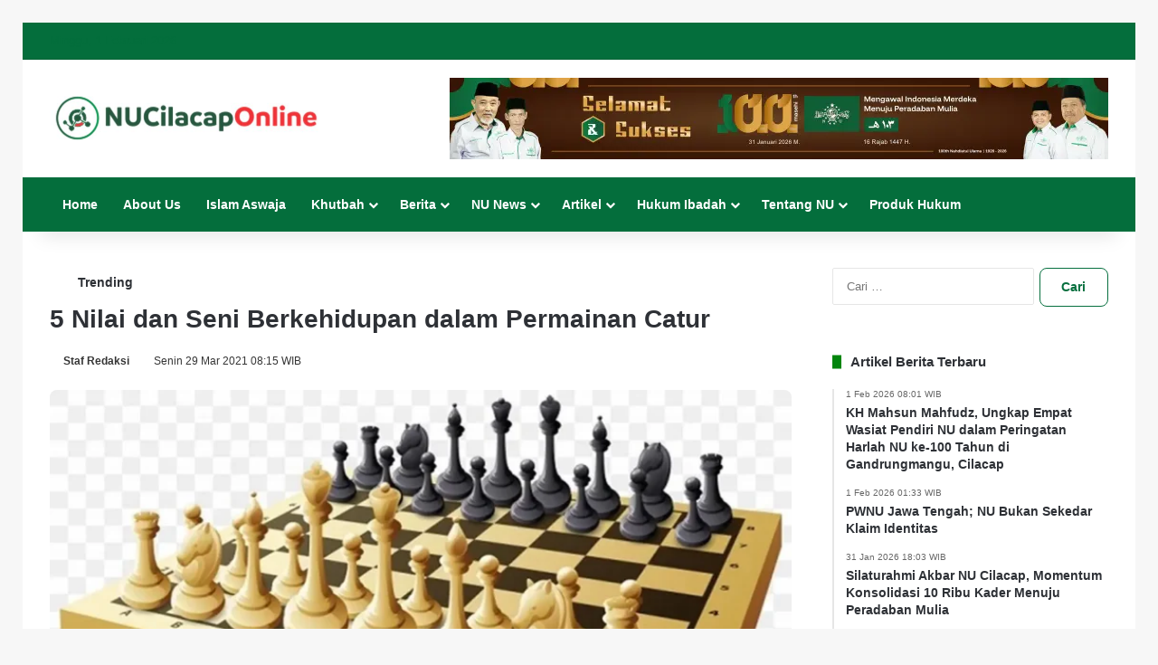

--- FILE ---
content_type: text/html; charset=UTF-8
request_url: https://pcnucilacap.com/5-nilai-dan-seni-berkehidupan-dalam-permainan-catur/
body_size: 37067
content:
<!DOCTYPE html><html lang="id" data-skin="light"><head><meta charset="UTF-8"/><link rel="profile" href="https://gmpg.org/xfn/11"/><meta http-equiv='x-dns-prefetch-control' content='on'><link rel='dns-prefetch' href='//cdnjs.cloudflare.com'/><link rel='dns-prefetch' href='//ajax.googleapis.com'/><link rel='dns-prefetch' href='//fonts.googleapis.com'/><link rel='dns-prefetch' href='//fonts.gstatic.com'/><link rel='dns-prefetch' href='//s.gravatar.com'/><link rel='dns-prefetch' href='//www.google-analytics.com'/><meta name='robots' content='index, follow, max-image-preview:large, max-snippet:-1, max-video-preview:-1'/><title>5 Nilai Dan Seni Berkehidupan Dalam Permainan Catur</title><meta name="description" content="Apa saja 5 Nilai dan Seni Berkehidupan Dalam Permainan Catur? Permainan catur memiliki nilai seni hidup dan berkehidupan, strategi permainan"/><link rel="canonical" href="https://pcnucilacap.com/5-nilai-dan-seni-berkehidupan-dalam-permainan-catur/"/><meta property="og:locale" content="id_ID"/><meta property="og:type" content="article"/><meta property="og:title" content="5 Nilai dan Seni Berkehidupan dalam Permainan Catur"/><meta property="og:description" content="Apa saja 5 Nilai dan Seni Berkehidupan Dalam Permainan Catur? Permainan catur memiliki nilai seni hidup dan berkehidupan, strategi permainan"/><meta property="og:url" content="https://pcnucilacap.com/5-nilai-dan-seni-berkehidupan-dalam-permainan-catur/"/><meta property="og:site_name" content="NU Cilacap Online"/><meta property="article:publisher" content="https://www.facebook.com/nucilacaponline"/><meta property="article:author" content="https://facebook.com/nucilacaponline"/><meta property="article:published_time" content="2021-03-29T01:15:51+00:00"/><meta property="article:modified_time" content="2025-01-09T05:56:37+00:00"/><meta property="og:image" content="https://pcnucilacap.com/wp-content/uploads/images/2021/03/seni-filosofis-catur-1.webp"/><meta property="og:image:width" content="1200"/><meta property="og:image:height" content="728"/><meta property="og:image:type" content="image/webp"/><meta name="author" content="Staf Redaksi"/><meta name="twitter:card" content="summary_large_image"/><meta name="twitter:creator" content="@nucilacaponline"/><meta name="twitter:site" content="@nucilacaponline"/> <script data-wpmeteor-nooptimize="true" data-no-optimize="1" data-no-defer>var _wpmeteor={"gdpr":true,"rdelay":86400000,"preload":true,"elementor-animations":true,"elementor-pp":true,"v":"3.4.16","rest_url":"https:\/\/pcnucilacap.com\/wp-json\/"};(()=>{try{new MutationObserver(function(){}),new Promise(function(){}),Object.assign({},{}),document.fonts.ready.then(function(){})}catch{s="wpmeteordisable=1",i=document.location.href,i.match(/[?&]wpmeteordisable/)||(o="",i.indexOf("?")==-1?i.indexOf("#")==-1?o=i+"?"+s:o=i.replace("#","?"+s+"#"):i.indexOf("#")==-1?o=i+"&"+s:o=i.replace("#","&"+s+"#"),document.location.href=o)}var s,i,o;})();</script><script data-wpmeteor-nooptimize="true" data-no-optimize="1" data-no-defer>(()=>{var v="addEventListener",ue="removeEventListener",p="getAttribute",L="setAttribute",pe="removeAttribute",N="hasAttribute",St="querySelector",F=St+"All",U="appendChild",Q="removeChild",fe="createElement",T="tagName",Ae="getOwnPropertyDescriptor",y="prototype",W="__lookupGetter__",Ee="__lookupSetter__",m="DOMContentLoaded",f="load",B="pageshow",me="error";var d=window,c=document,Te=c.documentElement;var $=console.error;var Ke=!0,X=class{constructor(){this.known=[]}init(){let t,n,s=(r,a)=>{if(Ke&&r&&r.fn&&!r.__wpmeteor){let o=function(i){return i===r?this:(c[v](m,l=>{i.call(c,r,l,"jQueryMock")}),this)};this.known.push([r,r.fn.ready,r.fn.init?.prototype?.ready]),r.fn.ready=o,r.fn.init?.prototype?.ready&&(r.fn.init.prototype.ready=o),r.__wpmeteor=!0}return r};window.jQuery||window.$,Object.defineProperty(window,"jQuery",{get(){return t},set(r){t=s(r,"jQuery")},configurable:!0}),Object.defineProperty(window,"$",{get(){return n},set(r){n=s(r,"$")},configurable:!0})}unmock(){this.known.forEach(([t,n,s])=>{t.fn.ready=n,t.fn.init?.prototype?.ready&&s&&(t.fn.init.prototype.ready=s)}),Ke=!1}};var ge="fpo:first-interaction",he="fpo:replay-captured-events";var Je="fpo:element-loaded",Se="fpo:images-loaded",M="fpo:the-end";var Z="click",V=window,Qe=V.addEventListener.bind(V),Xe=V.removeEventListener.bind(V),Ge="removeAttribute",ve="getAttribute",Gt="setAttribute",Ne=["touchstart","touchmove","touchend","touchcancel","keydown","wheel"],Ze=["mouseover","mouseout",Z],Nt=["touchstart","touchend","touchcancel","mouseover","mouseout",Z],R="data-wpmeteor-";var Ue="dispatchEvent",je=e=>{let t=new MouseEvent(Z,{view:e.view,bubbles:!0,cancelable:!0});return Object.defineProperty(t,"target",{writable:!1,value:e.target}),t},Be=class{static capture(){let t=!1,[,n,s]=`${window.Promise}`.split(/[\s[(){]+/s);if(V["__"+s+n])return;let r=[],a=o=>{if(o.target&&Ue in o.target){if(!o.isTrusted)return;if(o.cancelable&&!Ne.includes(o.type))try{o.preventDefault()}catch{}o.stopImmediatePropagation(),o.type===Z?r.push(je(o)):Nt.includes(o.type)&&r.push(o),o.target[Gt](R+o.type,!0),t||(t=!0,V[Ue](new CustomEvent(ge)))}};V.addEventListener(he,()=>{Ze.forEach(l=>Xe(l,a,{passive:!1,capture:!0})),Ne.forEach(l=>Xe(l,a,{passive:!0,capture:!0}));let o;for(;o=r.shift();){var i=o.target;i[ve](R+"touchstart")&&i[ve](R+"touchend")&&!i[ve](R+Z)?(i[ve](R+"touchmove")||r.push(je(o)),i[Ge](R+"touchstart"),i[Ge](R+"touchend")):i[Ge](R+o.type),i[Ue](o)}}),Ze.forEach(o=>Qe(o,a,{passive:!1,capture:!0})),Ne.forEach(o=>Qe(o,a,{passive:!0,capture:!0}))}};var et=Be;var j=class{constructor(){this.l=[]}emit(t,n=null){this.l[t]&&this.l[t].forEach(s=>s(n))}on(t,n){this.l[t]||=[],this.l[t].push(n)}off(t,n){this.l[t]=(this.l[t]||[]).filter(s=>s!==n)}};var D=new j;var ye=c[fe]("span");ye[L]("id","elementor-device-mode");ye[L]("class","elementor-screen-only");var Ut=!1,tt=()=>(Ut||c.body[U](ye),getComputedStyle(ye,":after").content.replace(/"/g,""));var rt=e=>e[p]("class")||"",nt=(e,t)=>e[L]("class",t),st=()=>{d[v](f,function(){let e=tt(),t=Math.max(Te.clientWidth||0,d.innerWidth||0),n=Math.max(Te.clientHeight||0,d.innerHeight||0),s=["_animation_"+e,"animation_"+e,"_animation","_animation","animation"];Array.from(c[F](".elementor-invisible")).forEach(r=>{let a=r.getBoundingClientRect();if(a.top+d.scrollY<=n&&a.left+d.scrollX<t)try{let i=JSON.parse(r[p]("data-settings"));if(i.trigger_source)return;let l=i._animation_delay||i.animation_delay||0,u,E;for(var o=0;o<s.length;o++)if(i[s[o]]){E=s[o],u=i[E];break}if(u){let q=rt(r),J=u==="none"?q:q+" animated "+u,At=setTimeout(()=>{nt(r,J.replace(/\belementor-invisible\b/,"")),s.forEach(Tt=>delete i[Tt]),r[L]("data-settings",JSON.stringify(i))},l);D.on("fi",()=>{clearTimeout(At),nt(r,rt(r).replace(new RegExp("\b"+u+"\b"),""))})}}catch(i){console.error(i)}})})};var ot="data-in-mega_smartmenus",it=()=>{let e=c[fe]("div");e.innerHTML='<span class="sub-arrow --wp-meteor"><i class="fa" aria-hidden="true"></i></span>';let t=e.firstChild,n=s=>{let r=[];for(;s=s.previousElementSibling;)r.push(s);return r};c[v](m,function(){Array.from(c[F](".pp-advanced-menu ul")).forEach(s=>{if(s[p](ot))return;(s[p]("class")||"").match(/\bmega-menu\b/)&&s[F]("ul").forEach(o=>{o[L](ot,!0)});let r=n(s),a=r.filter(o=>o).filter(o=>o[T]==="A").pop();if(a||(a=r.map(o=>Array.from(o[F]("a"))).filter(o=>o).flat().pop()),a){let o=t.cloneNode(!0);a[U](o),new MutationObserver(l=>{l.forEach(({addedNodes:u})=>{u.forEach(E=>{if(E.nodeType===1&&E[T]==="SPAN")try{a[Q](o)}catch{}})})}).observe(a,{childList:!0})}})})};var w="readystatechange",A="message";var Y="SCRIPT",g="data-wpmeteor-",b=Object.defineProperty,Ve=Object.defineProperties,P="javascript/blocked",Pe=/^\s*(application|text)\/javascript|module\s*$/i,mt="requestAnimationFrame",gt="requestIdleCallback",ie="setTimeout",Ie="__dynamic",I=d.constructor.name+"::",ce=c.constructor.name+"::",ht=function(e,t){t=t||d;for(var n=0;n<this.length;n++)e.call(t,this[n],n,this)};"NodeList"in d&&!NodeList[y].forEach&&(NodeList[y].forEach=ht);"HTMLCollection"in d&&!HTMLCollection[y].forEach&&(HTMLCollection[y].forEach=ht);_wpmeteor["elementor-animations"]&&st(),_wpmeteor["elementor-pp"]&&it();var _e=[],Le=[],ee=[],se=!1,k=[],h={},He=!1,Bt=0,H=c.visibilityState==="visible"?d[mt]:d[ie],vt=d[gt]||H;c[v]("visibilitychange",()=>{H=c.visibilityState==="visible"?d[mt]:d[ie],vt=d[gt]||H});var C=d[ie],De,z=["src","type"],x=Object,te="definePropert";x[te+"y"]=(e,t,n)=>{if(e===d&&["jQuery","onload"].indexOf(t)>=0||(e===c||e===c.body)&&["readyState","write","writeln","on"+w].indexOf(t)>=0)return["on"+w,"on"+f].indexOf(t)&&n.set&&(h["on"+w]=h["on"+w]||[],h["on"+w].push(n.set)),e;if(e instanceof HTMLScriptElement&&z.indexOf(t)>=0){if(!e[t+"__def"]){let s=x[Ae](e,t);b(e,t,{set(r){return e[t+"__set"]?e[t+"__set"].call(e,r):s.set.call(e,r)},get(){return e[t+"__get"]?e[t+"__get"].call(e):s.get.call(e)}}),e[t+"__def"]=!0}return n.get&&(e[t+"__get"]=n.get),n.set&&(e[t+"__set"]=n.set),e}return b(e,t,n)};x[te+"ies"]=(e,t)=>{for(let n in t)x[te+"y"](e,n,t[n]);for(let n of x.getOwnPropertySymbols(t))x[te+"y"](e,n,t[n]);return e};var qe=EventTarget[y][v],yt=EventTarget[y][ue],ae=qe.bind(c),Ct=yt.bind(c),G=qe.bind(d),_t=yt.bind(d),Lt=Document[y].createElement,le=Lt.bind(c),de=c.__proto__[W]("readyState").bind(c),ct="loading";b(c,"readyState",{get(){return ct},set(e){return ct=e}});var at=e=>k.filter(([t,,n],s)=>{if(!(e.indexOf(t.type)<0)){n||(n=t.target);try{let r=n.constructor.name+"::"+t.type;for(let a=0;a<h[r].length;a++)if(h[r][a]){let o=r+"::"+s+"::"+a;if(!xe[o])return!0}}catch{}}}).length,oe,xe={},K=e=>{k.forEach(([t,n,s],r)=>{if(!(e.indexOf(t.type)<0)){s||(s=t.target);try{let a=s.constructor.name+"::"+t.type;if((h[a]||[]).length)for(let o=0;o<h[a].length;o++){let i=h[a][o];if(i){let l=a+"::"+r+"::"+o;if(!xe[l]){xe[l]=!0,c.readyState=n,oe=a;try{Bt++,!i[y]||i[y].constructor===i?i.bind(s)(t):i(t)}catch(u){$(u,i)}oe=null}}}}catch(a){$(a)}}})};ae(m,e=>{k.push([new e.constructor(m,e),de(),c])});ae(w,e=>{k.push([new e.constructor(w,e),de(),c])});G(m,e=>{k.push([new e.constructor(m,e),de(),d])});G(f,e=>{He=!0,k.push([new e.constructor(f,e),de(),d]),O||K([m,w,A,f,B])});G(B,e=>{k.push([new e.constructor(B,e),de(),d]),O||K([m,w,A,f,B])});var wt=e=>{k.push([e,c.readyState,d])},Ot=d[W]("onmessage"),Rt=d[Ee]("onmessage"),Pt=()=>{_t(A,wt),(h[I+"message"]||[]).forEach(e=>{G(A,e)}),b(d,"onmessage",{get:Ot,set:Rt})};G(A,wt);var Dt=new X;Dt.init();var Fe=()=>{!O&&!se&&(O=!0,c.readyState="loading",H($e),H(S)),He||G(f,()=>{Fe()})};G(ge,()=>{Fe()});D.on(Se,()=>{Fe()});_wpmeteor.rdelay>=0&&et.capture();var re=[-1],Ce=e=>{re=re.filter(t=>t!==e.target),re.length||C(D.emit.bind(D,M))};var O=!1,S=()=>{let e=_e.shift();if(e)e[p](g+"src")?e[N]("async")||e[Ie]?(e.isConnected&&(re.push(e),setTimeout(Ce,1e3,{target:e})),Oe(e,Ce),C(S)):Oe(e,C.bind(null,S)):(e.origtype==P&&Oe(e),C(S));else if(Le.length)_e.push(...Le),Le.length=0,C(S);else if(at([m,w,A]))K([m,w,A]),C(S);else if(He)if(at([f,B,A]))K([f,B,A]),C(S);else if(re.length>1)vt(S);else if(ee.length)_e.push(...ee),ee.length=0,C(S);else{if(d.RocketLazyLoadScripts)try{RocketLazyLoadScripts.run()}catch(t){$(t)}c.readyState="complete",Pt(),Dt.unmock(),O=!1,se=!0,d[ie](()=>Ce({target:-1}))}else O=!1},xt=e=>{let t=le(Y),n=e.attributes;for(var s=n.length-1;s>=0;s--)n[s].name.startsWith(g)||t[L](n[s].name,n[s].value);let r=e[p](g+"type");r?t.type=r:t.type="text/javascript",(e.textContent||"").match(/^\s*class RocketLazyLoadScripts/)?t.textContent=e.textContent.replace(/^\s*class\s*RocketLazyLoadScripts/,"window.RocketLazyLoadScripts=class").replace("RocketLazyLoadScripts.run();",""):t.textContent=e.textContent;for(let a of["onload","onerror","onreadystatechange"])e[a]&&(t[a]=e[a]);return t},Oe=(e,t)=>{let n=e[p](g+"src");if(n){let s=qe.bind(e);e.isConnected&&t&&(s(f,t),s(me,t)),e.origtype=e[p](g+"type")||"text/javascript",e.origsrc=n,(!e.isConnected||e[N]("nomodule")||e.type&&!Pe.test(e.type))&&t&&t(new Event(f,{target:e}))}else e.origtype===P?(e.origtype=e[p](g+"type")||"text/javascript",e[pe]("integrity"),e.textContent=e.textContent+`
`):t&&t(new Event(f,{target:e}))},We=(e,t)=>{let n=(h[e]||[]).indexOf(t);if(n>=0)return h[e][n]=void 0,!0},lt=(e,t,...n)=>{if("HTMLDocument::"+m==oe&&e===m&&!t.toString().match(/jQueryMock/)){D.on(M,c[v].bind(c,e,t,...n));return}if(t&&(e===m||e===w)){let s=ce+e;h[s]=h[s]||[],h[s].push(t),se&&K([e]);return}return ae(e,t,...n)},dt=(e,t,...n)=>{if(e===m){let s=ce+e;We(s,t)}return Ct(e,t,...n)};Ve(c,{[v]:{get(){return lt},set(){return lt}},[ue]:{get(){return dt},set(){return dt}}});var ne=c.createDocumentFragment(),$e=()=>{ne.hasChildNodes()&&(c.head[U](ne),ne=c.createDocumentFragment())},ut={},we=e=>{if(e)try{let t=new URL(e,c.location.href),n=t.origin;if(n&&!ut[n]&&c.location.host!==t.host){let s=le("link");s.rel="preconnect",s.href=n,ne[U](s),ut[n]=!0,O&&H($e)}}catch{}},be={},kt=(e,t,n,s)=>{let r=le("link");r.rel=t?"modulepre"+f:"pre"+f,r.as="script",n&&r[L]("crossorigin",n),s&&r[L]("integrity",s);try{e=new URL(e,c.location.href).href}catch{}r.href=e,ne[U](r),be[e]=!0,O&&H($e)},ke=function(...e){let t=le(...e);if(!e||e[0].toUpperCase()!==Y||!O)return t;let n=t[L].bind(t),s=t[p].bind(t),r=t[pe].bind(t),a=t[N].bind(t),o=t[W]("attributes").bind(t);return z.forEach(i=>{let l=t[W](i).bind(t),u=t[Ee](i).bind(t);x[te+"y"](t,i,{set(E){return i==="type"&&E&&!Pe.test(E)?n(i,E):((i==="src"&&E||i==="type"&&E&&t.origsrc)&&n("type",P),E?n(g+i,E):r(g+i))},get(){let E=t[p](g+i);if(i==="src")try{return new URL(E,c.location.href).href}catch{}return E}}),b(t,"orig"+i,{set(E){return u(E)},get(){return l()}})}),t[L]=function(i,l){if(z.includes(i))return i==="type"&&l&&!Pe.test(l)?n(i,l):((i==="src"&&l||i==="type"&&l&&t.origsrc)&&n("type",P),l?n(g+i,l):r(g+i));n(i,l)},t[p]=function(i){let l=z.indexOf(i)>=0?s(g+i):s(i);if(i==="src")try{return new URL(l,c.location.href).href}catch{}return l},t[N]=function(i){return z.indexOf(i)>=0?a(g+i):a(i)},b(t,"attributes",{get(){return[...o()].filter(l=>l.name!=="type").map(l=>({name:l.name.match(new RegExp(g))?l.name.replace(g,""):l.name,value:l.value}))}}),t[Ie]=!0,t};Object.defineProperty(Document[y],"createElement",{set(e){e!==ke&&(De=e)},get(){return De||ke}});var Re=new Set,ze=new MutationObserver(e=>{e.forEach(({removedNodes:t,addedNodes:n,target:s})=>{t.forEach(r=>{r.nodeType===1&&Y===r[T]&&"origtype"in r&&Re.delete(r)}),n.forEach(r=>{if(r.nodeType===1)if(Y===r[T]){if("origtype"in r){if(r.origtype!==P)return}else if(r[p]("type")!==P)return;"origtype"in r||z.forEach(o=>{let i=r[W](o).bind(r),l=r[Ee](o).bind(r);b(r,"orig"+o,{set(u){return l(u)},get(){return i()}})});let a=r[p](g+"src");if(Re.has(r)&&$("Inserted twice",r),r.parentNode){Re.add(r);let o=r[p](g+"type");(a||"").match(/\/gtm.js\?/)||r[N]("async")||r[Ie]?(ee.push(r),we(a)):r[N]("defer")||o==="module"?(Le.push(r),we(a)):(a&&!r[N]("nomodule")&&!be[a]&&kt(a,o==="module",r[N]("crossorigin")&&r[p]("crossorigin"),r[p]("integrity")),_e.push(r))}else r[v](f,o=>o.target.parentNode[Q](o.target)),r[v](me,o=>o.target.parentNode[Q](o.target)),s[U](r)}else r[T]==="LINK"&&r[p]("as")==="script"&&(be[r[p]("href")]=!0)})})}),bt={childList:!0,subtree:!0};ze.observe(c.documentElement,bt);var Mt=HTMLElement[y].attachShadow;HTMLElement[y].attachShadow=function(e){let t=Mt.call(this,e);return e.mode==="open"&&ze.observe(t,bt),t};(()=>{let e=x[Ae](HTMLIFrameElement[y],"src");b(HTMLIFrameElement[y],"src",{get(){return this.dataset.fpoSrc?this.dataset.fpoSrc:e.get.call(this)},set(t){delete this.dataset.fpoSrc,e.set.call(this,t)}})})();D.on(M,()=>{(!De||De===ke)&&(Document[y].createElement=Lt,ze.disconnect()),dispatchEvent(new CustomEvent(he)),dispatchEvent(new CustomEvent(M))});var Me=e=>{let t,n;!c.currentScript||!c.currentScript.parentNode?(t=c.body,n=t.lastChild):(n=c.currentScript,t=n.parentNode);try{let s=le("div");s.innerHTML=e,Array.from(s.childNodes).forEach(r=>{r.nodeName===Y?t.insertBefore(xt(r),n):t.insertBefore(r,n)})}catch(s){$(s)}},pt=e=>Me(e+`
`);Ve(c,{write:{get(){return Me},set(e){return Me=e}},writeln:{get(){return pt},set(e){return pt=e}}});var ft=(e,t,...n)=>{if(I+m==oe&&e===m&&!t.toString().match(/jQueryMock/)){D.on(M,d[v].bind(d,e,t,...n));return}if(I+f==oe&&e===f){D.on(M,d[v].bind(d,e,t,...n));return}if(t&&(e===f||e===B||e===m||e===A&&!se)){let s=e===m?ce+e:I+e;h[s]=h[s]||[],h[s].push(t),se&&K([e]);return}return G(e,t,...n)},Et=(e,t,...n)=>{if(e===f||e===m||e===B){let s=e===m?ce+e:I+e;We(s,t)}return _t(e,t,...n)};Ve(d,{[v]:{get(){return ft},set(){return ft}},[ue]:{get(){return Et},set(){return Et}}});var Ye=e=>{let t;return{get(){return t},set(n){return t&&We(e,n),h[e]=h[e]||[],h[e].push(n),t=n}}};G(Je,e=>{let{target:t,event:n}=e.detail,s=t===d?c.body:t,r=s[p](g+"on"+n.type);s[pe](g+"on"+n.type);try{let a=new Function("event",r);t===d?d[v](f,a.bind(t,n)):a.call(t,n)}catch(a){console.err(a)}});{let e=Ye(I+f);b(d,"onload",e),ae(m,()=>{b(c.body,"onload",e)})}b(c,"onreadystatechange",Ye(ce+w));b(d,"onmessage",Ye(I+A));(()=>{let e=d.innerHeight,t=d.innerWidth,n=r=>{let o={"4g":1250,"3g":2500,"2g":2500}[(navigator.connection||{}).effectiveType]||0,i=r.getBoundingClientRect(),l={top:-1*e-o,left:-1*t-o,bottom:e+o,right:t+o};return!(i.left>=l.right||i.right<=l.left||i.top>=l.bottom||i.bottom<=l.top)},s=(r=!0)=>{let a=1,o=-1,i={},l=()=>{o++,--a||d[ie](D.emit.bind(D,Se),_wpmeteor.rdelay)};Array.from(c.getElementsByTagName("*")).forEach(u=>{let E,q,J;if(u[T]==="IMG"){let _=u.currentSrc||u.src;_&&!i[_]&&!_.match(/^data:/i)&&((u.loading||"").toLowerCase()!=="lazy"||n(u))&&(E=_)}else if(u[T]===Y)we(u[p](g+"src"));else if(u[T]==="LINK"&&u[p]("as")==="script"&&["pre"+f,"modulepre"+f].indexOf(u[p]("rel"))>=0)be[u[p]("href")]=!0;else if((q=d.getComputedStyle(u))&&(J=(q.backgroundImage||"").match(/^url\s*\((.*?)\)/i))&&(J||[]).length){let _=J[0].slice(4,-1).replace(/"/g,"");!i[_]&&!_.match(/^data:/i)&&(E=_)}if(E){i[E]=!0;let _=new Image;r&&(a++,_[v](f,l),_[v](me,l)),_.src=E}}),c.fonts.ready.then(()=>{l()})};_wpmeteor.rdelay===0?ae(m,s):G(f,s)})();})();
//1.0.42</script><script type="application/ld+json" class="yoast-schema-graph">{"@context":"https://schema.org","@graph":[{"@type":"Article","@id":"https://pcnucilacap.com/5-nilai-dan-seni-berkehidupan-dalam-permainan-catur/#article","isPartOf":{"@id":"https://pcnucilacap.com/5-nilai-dan-seni-berkehidupan-dalam-permainan-catur/"},"author":{"name":"Staf Redaksi","@id":"https://pcnucilacap.com/#/schema/person/e092496ba12aebe8b5fae68517078765"},"headline":"5 Nilai dan Seni Berkehidupan dalam Permainan Catur","datePublished":"2021-03-29T01:15:51+00:00","dateModified":"2025-01-09T05:56:37+00:00","mainEntityOfPage":{"@id":"https://pcnucilacap.com/5-nilai-dan-seni-berkehidupan-dalam-permainan-catur/"},"wordCount":532,"commentCount":0,"publisher":{"@id":"https://pcnucilacap.com/#organization"},"image":{"@id":"https://pcnucilacap.com/5-nilai-dan-seni-berkehidupan-dalam-permainan-catur/#primaryimage"},"thumbnailUrl":"https://pcnucilacap.com/wp-content/uploads/images/2021/03/seni-filosofis-catur-1.webp","keywords":["Catur","Seni"],"articleSection":["Berita","Feature &amp; Figur"],"inLanguage":"id","potentialAction":[{"@type":"CommentAction","name":"Comment","target":["https://pcnucilacap.com/5-nilai-dan-seni-berkehidupan-dalam-permainan-catur/#respond"]}]},{"@type":"WebPage","@id":"https://pcnucilacap.com/5-nilai-dan-seni-berkehidupan-dalam-permainan-catur/","url":"https://pcnucilacap.com/5-nilai-dan-seni-berkehidupan-dalam-permainan-catur/","name":"5 Nilai Dan Seni Berkehidupan Dalam Permainan Catur","isPartOf":{"@id":"https://pcnucilacap.com/#website"},"primaryImageOfPage":{"@id":"https://pcnucilacap.com/5-nilai-dan-seni-berkehidupan-dalam-permainan-catur/#primaryimage"},"image":{"@id":"https://pcnucilacap.com/5-nilai-dan-seni-berkehidupan-dalam-permainan-catur/#primaryimage"},"thumbnailUrl":"https://pcnucilacap.com/wp-content/uploads/images/2021/03/seni-filosofis-catur-1.webp","datePublished":"2021-03-29T01:15:51+00:00","dateModified":"2025-01-09T05:56:37+00:00","description":"Apa saja 5 Nilai dan Seni Berkehidupan Dalam Permainan Catur? Permainan catur memiliki nilai seni hidup dan berkehidupan, strategi permainan","breadcrumb":{"@id":"https://pcnucilacap.com/5-nilai-dan-seni-berkehidupan-dalam-permainan-catur/#breadcrumb"},"inLanguage":"id","potentialAction":[{"@type":"ReadAction","target":["https://pcnucilacap.com/5-nilai-dan-seni-berkehidupan-dalam-permainan-catur/"]}]},{"@type":"ImageObject","inLanguage":"id","@id":"https://pcnucilacap.com/5-nilai-dan-seni-berkehidupan-dalam-permainan-catur/#primaryimage","url":"https://pcnucilacap.com/wp-content/uploads/images/2021/03/seni-filosofis-catur-1.webp","contentUrl":"https://pcnucilacap.com/wp-content/uploads/images/2021/03/seni-filosofis-catur-1.webp","width":1200,"height":728,"caption":"seni filosofis catur"},{"@type":"BreadcrumbList","@id":"https://pcnucilacap.com/5-nilai-dan-seni-berkehidupan-dalam-permainan-catur/#breadcrumb","itemListElement":[{"@type":"ListItem","position":1,"name":"NUCOM","item":"https://pcnucilacap.com/"},{"@type":"ListItem","position":2,"name":"Berita","item":"https://pcnucilacap.com/berita/"},{"@type":"ListItem","position":3,"name":"Feature &amp; Figur","item":"https://pcnucilacap.com/berita/feature-figur/"},{"@type":"ListItem","position":4,"name":"5 Nilai dan Seni Berkehidupan dalam Permainan Catur"}]},{"@type":"WebSite","@id":"https://pcnucilacap.com/#website","url":"https://pcnucilacap.com/","name":"NU Cilacap Online | Situs Islam Aswaja Nahdlatul Ulama","description":"NU Cilacap Online NUCOM","publisher":{"@id":"https://pcnucilacap.com/#organization"},"alternateName":"NU Cilacap Online","potentialAction":[{"@type":"SearchAction","target":{"@type":"EntryPoint","urlTemplate":"https://pcnucilacap.com/?s={search_term_string}"},"query-input":{"@type":"PropertyValueSpecification","valueRequired":true,"valueName":"search_term_string"}}],"inLanguage":"id"},{"@type":"Organization","@id":"https://pcnucilacap.com/#organization","name":"Nahdlatul Ulama Cilacap Official Media","alternateName":"NUCOM","url":"https://pcnucilacap.com/","logo":{"@type":"ImageObject","inLanguage":"id","@id":"https://pcnucilacap.com/#/schema/logo/image/","url":"","contentUrl":"","caption":"Nahdlatul Ulama Cilacap Official Media"},"image":{"@id":"https://pcnucilacap.com/#/schema/logo/image/"},"sameAs":["https://www.facebook.com/nucilacaponline","https://x.com/nucilacaponline","https://www.instagram.com/nucilacaponline","https://www.id.pinterest.com/nucilacaponline/","https://www.youtube.com/@nucilacaponline/","https://www.tiktok.com/@nucilacaponline","https://linktr.ee/nucilacaponline"],"description":"NU Cilacap Online (Nahdlatul Ulama Cilacap Official Media - NUCOM) Media House Pengurus Cabang Nahdlatul Ulama (PCNU) Cilacap memproduksi, menyebarkan konten grafis dan video, Menerbitkan Berita Informasi Berbasis Website dan Media Sosial seperti YouTube, Facebook, Twitter, Instagram, TikTok, Pinterest dan LinkedIn. Sebagai Organisasi Sosial Keagamaan dan Kemasyarakatan Islam Ahlussunnah Wal Jamaah: PCNU Cilacap Mengembangkan Layanan Keagamaan Sosial Kesehatan, Kemanusiaan, Filantropi; Ekonomi, Keuangan, Koperasi & UMKM, Pertanian; Pendidikan, Dakwah, Haji dan Umroh, Sumber Daya Manusia & Hukum","email":"pcnucilacap@gmail.com","telephone":"+62 812-2728-2875","legalName":"Nahdlatul Ulama Cilacap Official Media NUCOM","numberOfEmployees":{"@type":"QuantitativeValue","minValue":"1","maxValue":"10"},"publishingPrinciples":"https://pcnucilacap.com/pedoman-media-siber/","actionableFeedbackPolicy":"https://pcnucilacap.com/privacy-policy/","correctionsPolicy":"https://pcnucilacap.com/terms-of-services/","ethicsPolicy":"https://pcnucilacap.com/disclaimer/","diversityStaffingReport":"https://pcnucilacap.com/tim-redaksi/"},{"@type":"Person","@id":"https://pcnucilacap.com/#/schema/person/e092496ba12aebe8b5fae68517078765","name":"Staf Redaksi","image":{"@type":"ImageObject","inLanguage":"id","@id":"https://pcnucilacap.com/#/schema/person/image/","url":"https://pcnucilacap.com/wp-content/uploads/images/2024/11/nahdlatul-ulama-cilacap-official-media-nucom-696-96x96.webp","contentUrl":"https://pcnucilacap.com/wp-content/uploads/images/2024/11/nahdlatul-ulama-cilacap-official-media-nucom-696-96x96.webp","caption":"Staf Redaksi"},"sameAs":["https://pcnucilacap.com/","https://facebook.com/nucilacaponline","https://instagram.com/nucilacaponline","https://id.pinterest.com/nucilacaponline/","https://x.com/nucilacaponline","https://www.youtube.com/@nucilacaponline/"],"url":"https://pcnucilacap.com/author/nucilacaponline/"}]}</script> <link rel='dns-prefetch' href='//www.googletagmanager.com'/><link rel='dns-prefetch' href='//pagead2.googlesyndication.com'/><link rel="alternate" type="text/xml" title="NU Cilacap Online &raquo; Feed" href="https://pcnucilacap.com/feed/"/> <script data-no-optimize="1" data-no-defer type="javascript/blocked" data-wpmeteor-type="text/javascript" >try { if( 'undefined' != typeof localStorage ){ var tieSkin = localStorage.getItem('tie-skin'); } var html = document.getElementsByTagName('html')[0].classList, htmlSkin = 'light'; if( html.contains('dark-skin') ){ htmlSkin = 'dark'; } if( tieSkin != null && tieSkin != htmlSkin ){ html.add('tie-skin-inverted'); var tieSkinInverted = true; } if( tieSkin == 'dark' ){ html.add('dark-skin'); } else if( tieSkin == 'light' ){ html.remove( 'dark-skin' ); } } catch(e) { console.log( e ) }</script> <style type="text/css">:root{ --tie-preset-gradient-1: linear-gradient(135deg, rgba(6, 147, 227, 1) 0%, rgb(155, 81, 224) 100%); --tie-preset-gradient-2: linear-gradient(135deg, rgb(122, 220, 180) 0%, rgb(0, 208, 130) 100%); --tie-preset-gradient-3: linear-gradient(135deg, rgba(252, 185, 0, 1) 0%, rgba(255, 105, 0, 1) 100%); --tie-preset-gradient-4: linear-gradient(135deg, rgba(255, 105, 0, 1) 0%, rgb(207, 46, 46) 100%); --tie-preset-gradient-5: linear-gradient(135deg, rgb(238, 238, 238) 0%, rgb(169, 184, 195) 100%); --tie-preset-gradient-6: linear-gradient(135deg, rgb(74, 234, 220) 0%, rgb(151, 120, 209) 20%, rgb(207, 42, 186) 40%, rgb(238, 44, 130) 60%, rgb(251, 105, 98) 80%, rgb(254, 248, 76) 100%); --tie-preset-gradient-7: linear-gradient(135deg, rgb(255, 206, 236) 0%, rgb(152, 150, 240) 100%); --tie-preset-gradient-8: linear-gradient(135deg, rgb(254, 205, 165) 0%, rgb(254, 45, 45) 50%, rgb(107, 0, 62) 100%); --tie-preset-gradient-9: linear-gradient(135deg, rgb(255, 203, 112) 0%, rgb(199, 81, 192) 50%, rgb(65, 88, 208) 100%); --tie-preset-gradient-10: linear-gradient(135deg, rgb(255, 245, 203) 0%, rgb(182, 227, 212) 50%, rgb(51, 167, 181) 100%); --tie-preset-gradient-11: linear-gradient(135deg, rgb(202, 248, 128) 0%, rgb(113, 206, 126) 100%); --tie-preset-gradient-12: linear-gradient(135deg, rgb(2, 3, 129) 0%, rgb(40, 116, 252) 100%); --tie-preset-gradient-13: linear-gradient(135deg, #4D34FA, #ad34fa); --tie-preset-gradient-14: linear-gradient(135deg, #0057FF, #31B5FF); --tie-preset-gradient-15: linear-gradient(135deg, #FF007A, #FF81BD); --tie-preset-gradient-16: linear-gradient(135deg, #14111E, #4B4462); --tie-preset-gradient-17: linear-gradient(135deg, #F32758, #FFC581); --main-nav-background: #1f2024; --main-nav-secondry-background: rgba(0,0,0,0.2); --main-nav-primary-color: #0088ff; --main-nav-contrast-primary-color: #FFFFFF; --main-nav-text-color: #FFFFFF; --main-nav-secondry-text-color: rgba(225,255,255,0.5); --main-nav-main-border-color: rgba(255,255,255,0.07); --main-nav-secondry-border-color: rgba(255,255,255,0.04); --tie-buttons-radius: 8px;--tie-buttons-color: transparent;--tie-buttons-border-width: 1px;--tie-buttons-text: #046e3c;--tie-buttons-border-color: #046e3c;--tie-buttons-hover-color: #003c0a;--tie-buttons-hover-text: #FFFFFF; }</style><link rel="alternate" title="oEmbed (JSON)" type="application/json+oembed" href="https://pcnucilacap.com/wp-json/oembed/1.0/embed?url=https%3A%2F%2Fpcnucilacap.com%2F5-nilai-dan-seni-berkehidupan-dalam-permainan-catur%2F"/><link rel="alternate" title="oEmbed (XML)" type="text/xml+oembed" href="https://pcnucilacap.com/wp-json/oembed/1.0/embed?url=https%3A%2F%2Fpcnucilacap.com%2F5-nilai-dan-seni-berkehidupan-dalam-permainan-catur%2F&#038;format=xml"/><meta name="viewport" content="width=device-width, initial-scale=1.0"/><style id='wp-img-auto-sizes-contain-inline-css' type='text/css'>img:is([sizes=auto i],[sizes^="auto," i]){contain-intrinsic-size:3000px 1500px}/*# sourceURL=wp-img-auto-sizes-contain-inline-css */</style><link data-optimized="1" rel='stylesheet' id='contact-form-7-css' href='https://pcnucilacap.com/wp-content/litespeed/css/3a6025a422edca1f055a11c92dcff462.css?ver=ff462' type='text/css' media='all'/><link data-optimized="1" rel='stylesheet' id='same-category-posts-css' href='https://pcnucilacap.com/wp-content/litespeed/css/dfb6463a2672b4a0009a1a34f41005e0.css?ver=005e0' type='text/css' media='all'/><link data-optimized="1" rel='stylesheet' id='ez-toc-css' href='https://pcnucilacap.com/wp-content/litespeed/css/0dd2c08b3ff7c3eb946e993ce7923aa5.css?ver=23aa5' type='text/css' media='all'/><style id='ez-toc-inline-css' type='text/css'>div#ez-toc-container .ez-toc-title {font-size: 120%;}div#ez-toc-container .ez-toc-title {font-weight: 500;}div#ez-toc-container ul li , div#ez-toc-container ul li a {font-size: 95%;}div#ez-toc-container ul li , div#ez-toc-container ul li a {font-weight: 500;}div#ez-toc-container nav ul ul li {font-size: 90%;}.ez-toc-box-title {font-weight: bold; margin-bottom: 10px; text-align: center; text-transform: uppercase; letter-spacing: 1px; color: #666; padding-bottom: 5px;position:absolute;top:-4%;left:5%;background-color: inherit;transition: top 0.3s ease;}.ez-toc-box-title.toc-closed {top:-25%;}/*# sourceURL=ez-toc-inline-css */</style><link data-optimized="1" rel='stylesheet' id='tie-css-base-css' href='https://pcnucilacap.com/wp-content/litespeed/css/ce766658472b0b6150203b4d4d9c2068.css?ver=c2068' type='text/css' media='all'/><link data-optimized="1" rel='stylesheet' id='tie-css-styles-css' href='https://pcnucilacap.com/wp-content/litespeed/css/a36d16be3f5c3c0283ae15ad4cf71933.css?ver=71933' type='text/css' media='all'/><link data-optimized="1" rel='stylesheet' id='tie-css-widgets-css' href='https://pcnucilacap.com/wp-content/litespeed/css/5231f15f00ca4a6b79563a254f99052c.css?ver=9052c' type='text/css' media='all'/><link data-optimized="1" rel='stylesheet' id='tie-css-helpers-css' href='https://pcnucilacap.com/wp-content/litespeed/css/fd290329f9a94658a497b2f20b9e1693.css?ver=e1693' type='text/css' media='all'/><link data-optimized="1" rel='stylesheet' id='tie-fontawesome5-css' href='https://pcnucilacap.com/wp-content/litespeed/css/ad4a8a1d4344664e7441a28f7c41d884.css?ver=1d884' type='text/css' media='all'/><link data-optimized="1" rel='stylesheet' id='tie-css-shortcodes-css' href='https://pcnucilacap.com/wp-content/litespeed/css/7d02ca8574227f53986e27a1dcc031e5.css?ver=031e5' type='text/css' media='all'/><link data-optimized="1" rel='stylesheet' id='tie-css-single-css' href='https://pcnucilacap.com/wp-content/litespeed/css/9f96dd1005886555018b230f40514644.css?ver=14644' type='text/css' media='all'/><link data-optimized="1" rel='stylesheet' id='tie-css-print-css' href='https://pcnucilacap.com/wp-content/litespeed/css/64f8ea2bdd250ff9efdcca664a3f004f.css?ver=f004f' type='text/css' media='print'/><style id='tie-css-print-inline-css' type='text/css'>.entry-header h1.entry-title{font-size: 28px;}h1.page-title{font-size: 20px;}#the-post .entry-content,#the-post .entry-content p{font-size: 17px;}:root:root{--brand-color: #00840b;--dark-brand-color: #005200;--bright-color: #FFFFFF;--base-color: #2c2f34;}#reading-position-indicator{box-shadow: 0 0 10px rgba( 0,132,11,0.7);}:root:root{--brand-color: #00840b;--dark-brand-color: #005200;--bright-color: #FFFFFF;--base-color: #2c2f34;}#reading-position-indicator{box-shadow: 0 0 10px rgba( 0,132,11,0.7);}a:hover,body .entry a:hover,.dark-skin body .entry a:hover,.comment-list .comment-content a:hover{color: #046e3c;}.more-link,.button,[type='submit'],.generic-button a,.generic-button button{background: transparent;}#header-notification-bar,#header-notification-bar p a{color: #046e3c;}#top-nav,#top-nav .sub-menu,#top-nav .comp-sub-menu,#top-nav .ticker-content,#top-nav .ticker-swipe,.top-nav-boxed #top-nav .topbar-wrapper,.top-nav-dark .top-menu ul,#autocomplete-suggestions.search-in-top-nav{background-color : #046e3c;}#top-nav *,#autocomplete-suggestions.search-in-top-nav{border-color: rgba( #FFFFFF,0.08);}#top-nav .icon-basecloud-bg:after{color: #046e3c;}#top-nav,#top-nav .comp-sub-menu,#top-nav .tie-weather-widget{color: #046e3c;}#autocomplete-suggestions.search-in-top-nav .post-meta,#autocomplete-suggestions.search-in-top-nav .post-meta a:not(:hover){color: rgba( 4,110,60,0.7 );}#top-nav .weather-icon .icon-cloud,#top-nav .weather-icon .icon-basecloud-bg,#top-nav .weather-icon .icon-cloud-behind{color: #046e3c !important;}#main-nav,#main-nav .menu-sub-content,#main-nav .comp-sub-menu,#main-nav ul.cats-vertical li a.is-active,#main-nav ul.cats-vertical li a:hover,#autocomplete-suggestions.search-in-main-nav{background-color: #046e3c;}#main-nav{border-width: 0;}#theme-header #main-nav:not(.fixed-nav){bottom: 0;}#main-nav .icon-basecloud-bg:after{color: #046e3c;}#autocomplete-suggestions.search-in-main-nav{border-color: rgba(255,255,255,0.07);}.main-nav-boxed #main-nav .main-menu-wrapper{border-width: 0;}#theme-header:not(.main-nav-boxed) #main-nav,.main-nav-boxed .main-menu-wrapper{border-right: 0 none !important;border-left : 0 none !important;border-top : 0 none !important;}#theme-header:not(.main-nav-boxed) #main-nav,.main-nav-boxed .main-menu-wrapper{border-right: 0 none !important;border-left : 0 none !important;border-bottom : 0 none !important;}.main-nav,.search-in-main-nav{--main-nav-primary-color: #00a572;--tie-buttons-color: #00a572;--tie-buttons-border-color: #00a572;--tie-buttons-text: #FFFFFF;--tie-buttons-hover-color: #008754;}#main-nav .mega-links-head:after,#main-nav .cats-horizontal a.is-active,#main-nav .cats-horizontal a:hover,#main-nav .spinner > div{background-color: #00a572;}#main-nav .menu ul li:hover > a,#main-nav .menu ul li.current-menu-item:not(.mega-link-column) > a,#main-nav .components a:hover,#main-nav .components > li:hover > a,#main-nav #search-submit:hover,#main-nav .cats-vertical a.is-active,#main-nav .cats-vertical a:hover,#main-nav .mega-menu .post-meta a:hover,#main-nav .mega-menu .post-box-title a:hover,#autocomplete-suggestions.search-in-main-nav a:hover,#main-nav .spinner-circle:after{color: #00a572;}#main-nav .menu > li.tie-current-menu > a,#main-nav .menu > li:hover > a,.theme-header #main-nav .mega-menu .cats-horizontal a.is-active,.theme-header #main-nav .mega-menu .cats-horizontal a:hover{color: #FFFFFF;}#main-nav .menu > li.tie-current-menu > a:before,#main-nav .menu > li:hover > a:before{border-top-color: #FFFFFF;}#main-nav,#main-nav input,#main-nav #search-submit,#main-nav .fa-spinner,#main-nav .comp-sub-menu,#main-nav .tie-weather-widget{color: #046e3c;}#main-nav input::-moz-placeholder{color: #046e3c;}#main-nav input:-moz-placeholder{color: #046e3c;}#main-nav input:-ms-input-placeholder{color: #046e3c;}#main-nav input::-webkit-input-placeholder{color: #046e3c;}#main-nav .mega-menu .post-meta,#main-nav .mega-menu .post-meta a,#autocomplete-suggestions.search-in-main-nav .post-meta{color: rgba(4,110,60,0.6);}#main-nav .weather-icon .icon-cloud,#main-nav .weather-icon .icon-basecloud-bg,#main-nav .weather-icon .icon-cloud-behind{color: #046e3c !important;}#the-post .entry-content a:not(.shortc-button){color: #046e3c !important;}#the-post .entry-content a:not(.shortc-button):hover{color: #00916f !important;}#footer{background-color: #0a0a0a;}#footer{margin-top: 5px;}#footer .footer-widget-area:first-child{padding-top: 5px;}#footer .posts-list-counter .posts-list-items li.widget-post-list:before{border-color: #0a0a0a;}#footer .timeline-widget a .date:before{border-color: rgba(10,10,10,0.8);}#footer .footer-boxed-widget-area,#footer textarea,#footer input:not([type=submit]),#footer select,#footer code,#footer kbd,#footer pre,#footer samp,#footer .show-more-button,#footer .slider-links .tie-slider-nav span,#footer #wp-calendar,#footer #wp-calendar tbody td,#footer #wp-calendar thead th,#footer .widget.buddypress .item-options a{border-color: rgba(255,255,255,0.1);}#footer .social-statistics-widget .white-bg li.social-icons-item a,#footer .widget_tag_cloud .tagcloud a,#footer .latest-tweets-widget .slider-links .tie-slider-nav span,#footer .widget_layered_nav_filters a{border-color: rgba(255,255,255,0.1);}#footer .social-statistics-widget .white-bg li:before{background: rgba(255,255,255,0.1);}.site-footer #wp-calendar tbody td{background: rgba(255,255,255,0.02);}#footer .white-bg .social-icons-item a span.followers span,#footer .circle-three-cols .social-icons-item a .followers-num,#footer .circle-three-cols .social-icons-item a .followers-name{color: rgba(255,255,255,0.8);}#footer .timeline-widget ul:before,#footer .timeline-widget a:not(:hover) .date:before{background-color: #000000;}#tie-body #footer .widget-title::before{background-color: #046e3c;}.site-footer.dark-skin a:hover,#footer .stars-rating-active,#footer .twitter-icon-wrap span,.block-head-4.magazine2 #footer .tabs li a{color: #046e3c;}#footer .circle_bar{stroke: #046e3c;}#footer .widget.buddypress .item-options a.selected,#footer .widget.buddypress .item-options a.loading,#footer .tie-slider-nav span:hover,.block-head-4.magazine2 #footer .tabs{border-color: #046e3c;}.magazine2:not(.block-head-4) #footer .tabs a:hover,.magazine2:not(.block-head-4) #footer .tabs .active a,.magazine1 #footer .tabs a:hover,.magazine1 #footer .tabs .active a,.block-head-4.magazine2 #footer .tabs.tabs .active a,.block-head-4.magazine2 #footer .tabs > .active a:before,.block-head-4.magazine2 #footer .tabs > li.active:nth-child(n) a:after,#footer .digital-rating-static,#footer .timeline-widget li a:hover .date:before,#footer #wp-calendar #today,#footer .posts-list-counter .posts-list-items li.widget-post-list:before,#footer .cat-counter span,#footer.dark-skin .the-global-title:after,#footer .button,#footer [type='submit'],#footer .spinner > div,#footer .widget.buddypress .item-options a.selected,#footer .widget.buddypress .item-options a.loading,#footer .tie-slider-nav span:hover,#footer .fullwidth-area .tagcloud a:hover{background-color: #046e3c;color: #FFFFFF;}.block-head-4.magazine2 #footer .tabs li a:hover{color: #00501e;}.block-head-4.magazine2 #footer .tabs.tabs .active a:hover,#footer .widget.buddypress .item-options a.selected,#footer .widget.buddypress .item-options a.loading,#footer .tie-slider-nav span:hover{color: #FFFFFF !important;}#footer .button:hover,#footer [type='submit']:hover{background-color: #00501e;color: #FFFFFF;}.tie-cat-8,.tie-cat-item-8 > span{background-color:#ffa70f !important;color:#FFFFFF !important;}.tie-cat-8:after{border-top-color:#ffa70f !important;}.tie-cat-8:hover{background-color:#e18900 !important;}.tie-cat-8:hover:after{border-top-color:#e18900 !important;}.tie-cat-15,.tie-cat-item-15 > span{background-color:#254275 !important;color:#FFFFFF !important;}.tie-cat-15:after{border-top-color:#254275 !important;}.tie-cat-15:hover{background-color:#072457 !important;}.tie-cat-15:hover:after{border-top-color:#072457 !important;}.tie-cat-446,.tie-cat-item-446 > span{background-color:#ffa70f !important;color:#FFFFFF !important;}.tie-cat-446:after{border-top-color:#ffa70f !important;}.tie-cat-446:hover{background-color:#e18900 !important;}.tie-cat-446:hover:after{border-top-color:#e18900 !important;}.tie-cat-445,.tie-cat-item-445 > span{background-color:#3ad1ff !important;color:#FFFFFF !important;}.tie-cat-445:after{border-top-color:#3ad1ff !important;}.tie-cat-445:hover{background-color:#1cb3e1 !important;}.tie-cat-445:hover:after{border-top-color:#1cb3e1 !important;}.tie-cat-730,.tie-cat-item-730 > span{background-color:#ff9c3a !important;color:#FFFFFF !important;}.tie-cat-730:after{border-top-color:#ff9c3a !important;}.tie-cat-730:hover{background-color:#e17e1c !important;}.tie-cat-730:hover:after{border-top-color:#e17e1c !important;}.tie-cat-612,.tie-cat-item-612 > span{background-color:#53018e !important;color:#FFFFFF !important;}.tie-cat-612:after{border-top-color:#53018e !important;}.tie-cat-612:hover{background-color:#350070 !important;}.tie-cat-612:hover:after{border-top-color:#350070 !important;}.tie-cat-604,.tie-cat-item-604 > span{background-color:#00aa4c !important;color:#FFFFFF !important;}.tie-cat-604:after{border-top-color:#00aa4c !important;}.tie-cat-604:hover{background-color:#008c2e !important;}.tie-cat-604:hover:after{border-top-color:#008c2e !important;}.tie-cat-11715,.tie-cat-item-11715 > span{background-color:#ff7a9d !important;color:#FFFFFF !important;}.tie-cat-11715:after{border-top-color:#ff7a9d !important;}.tie-cat-11715:hover{background-color:#e15c7f !important;}.tie-cat-11715:hover:after{border-top-color:#e15c7f !important;}.tie-cat-11757,.tie-cat-item-11757 > span{background-color:#08a300 !important;color:#FFFFFF !important;}.tie-cat-11757:after{border-top-color:#08a300 !important;}.tie-cat-11757:hover{background-color:#008500 !important;}.tie-cat-11757:hover:after{border-top-color:#008500 !important;}.tie-cat-11789,.tie-cat-item-11789 > span{background-color:#00840b !important;color:#FFFFFF !important;}.tie-cat-11789:after{border-top-color:#00840b !important;}.tie-cat-11789:hover{background-color:#006600 !important;}.tie-cat-11789:hover:after{border-top-color:#006600 !important;}.tie-cat-12578,.tie-cat-item-12578 > span{background-color:#ff8f0f !important;color:#FFFFFF !important;}.tie-cat-12578:after{border-top-color:#ff8f0f !important;}.tie-cat-12578:hover{background-color:#e17100 !important;}.tie-cat-12578:hover:after{border-top-color:#e17100 !important;}.tie-cat-12579,.tie-cat-item-12579 > span{background-color:#ff4242 !important;color:#FFFFFF !important;}.tie-cat-12579:after{border-top-color:#ff4242 !important;}.tie-cat-12579:hover{background-color:#e12424 !important;}.tie-cat-12579:hover:after{border-top-color:#e12424 !important;}.tie-cat-12580,.tie-cat-item-12580 > span{background-color:#0e5e00 !important;color:#FFFFFF !important;}.tie-cat-12580:after{border-top-color:#0e5e00 !important;}.tie-cat-12580:hover{background-color:#004000 !important;}.tie-cat-12580:hover:after{border-top-color:#004000 !important;}.tie-cat-12581,.tie-cat-item-12581 > span{background-color:#700b02 !important;color:#FFFFFF !important;}.tie-cat-12581:after{border-top-color:#700b02 !important;}.tie-cat-12581:hover{background-color:#520000 !important;}.tie-cat-12581:hover:after{border-top-color:#520000 !important;}.tie-cat-12582,.tie-cat-item-12582 > span{background-color:#2a00ff !important;color:#FFFFFF !important;}.tie-cat-12582:after{border-top-color:#2a00ff !important;}.tie-cat-12582:hover{background-color:#0c00e1 !important;}.tie-cat-12582:hover:after{border-top-color:#0c00e1 !important;}.tie-cat-12583,.tie-cat-item-12583 > span{background-color:#3498db !important;color:#FFFFFF !important;}.tie-cat-12583:after{border-top-color:#3498db !important;}.tie-cat-12583:hover{background-color:#167abd !important;}.tie-cat-12583:hover:after{border-top-color:#167abd !important;}@media (min-width: 992px){.sidebar{width: 30%;}.main-content{width: 70%;}}@media (max-width: 991px){#theme-header.has-normal-width-logo #logo img {width:300px !important;max-width:100% !important;height: auto !important;max-height: 200px !important;}}#respond .comment-form-email {width: 100% !important;float: none !important;}/*# sourceURL=tie-css-print-inline-css */</style><script data-no-optimize="1" data-no-defer type="javascript/blocked" data-wpmeteor-type="text/javascript"  data-wpmeteor-src="https://pcnucilacap.com/wp-includes/js/jquery/jquery.min.js" id="jquery-core-js"></script><script data-no-optimize="1" data-no-defer type="javascript/blocked" data-wpmeteor-type="text/javascript"  data-wpmeteor-src="https://pcnucilacap.com/wp-includes/js/jquery/jquery-migrate.min.js" id="jquery-migrate-js"></script><script data-no-optimize="1" data-no-defer type="javascript/blocked" data-wpmeteor-type="text/javascript"  data-wpmeteor-src="https://www.googletagmanager.com/gtag/js?id=GT-5TW4988" id="google_gtagjs-js" async></script><script data-no-optimize="1" data-no-defer type="javascript/blocked" data-wpmeteor-type="text/javascript"  id="google_gtagjs-js-after">/*  */window.dataLayer = window.dataLayer || [];function gtag(){dataLayer.push(arguments);}gtag("set","linker",{"domains":["pcnucilacap.com"]});gtag("js", new Date());gtag("set", "developer_id.dZTNiMT", true);gtag("config", "GT-5TW4988"); window._googlesitekit = window._googlesitekit || {}; window._googlesitekit.throttledEvents = []; window._googlesitekit.gtagEvent = (name, data) => { var key = JSON.stringify( { name, data } ); if ( !! window._googlesitekit.throttledEvents[ key ] ) { return; } window._googlesitekit.throttledEvents[ key ] = true; setTimeout( () => { delete window._googlesitekit.throttledEvents[ key ]; }, 5 ); gtag( "event", name, { ...data, event_source: "site-kit" } ); }; //# sourceURL=google_gtagjs-js-after/*  */</script><meta name="generator" content="Site Kit by Google 1.171.0"/><meta name="keywords" content="Catur, Seni"><meta name="news_keywords" content="Catur, Seni"><meta name ="dc:creator" content ="Tim NU Cilacap Online"><meta property="article:tag" content="Catur, Seni"><meta http-equiv="X-UA-Compatible" content="IE=edge"><meta name="googlebot-news" content="index, follow"><meta name="news_keywords" content="nucom, nu cilacap, nu, nahdlatul ulama, berita dunia Islam, nasonal, daerah, feature figur, kesehatan, sains teknologi, bisnis ekonomi, nu news, dokumentasi, Lembaga nu, badan otonom, mwcnu, anak, ranting, pesantren, unugha, khutbah jumat iduladha, idulfitri, khutbah Bahasa jawa sunda, artikel redaksi, antologi ke-NU-an, seni budaya, islam aswaja, taushiyah, amaliyah, ibadah, hukum, syariat, haji umrah, tasawuf tarekat"><meta name="googlebot" content="index, follow"><meta name="robots" content="index, follow"><meta name="geo.country" content="id"><meta name="geo.placename" content="Indonesia"><meta name="theme-color" content="#046e3c"/><meta name="google-adsense-platform-account" content="ca-host-pub-2644536267352236"><meta name="google-adsense-platform-domain" content="sitekit.withgoogle.com"><script data-no-optimize="1" data-no-defer type="javascript/blocked" data-wpmeteor-type="text/javascript"  async="async" data-wpmeteor-src="https://pagead2.googlesyndication.com/pagead/js/adsbygoogle.js?client=ca-pub-2747029125773511&amp;host=ca-host-pub-2644536267352236" crossorigin="anonymous"></script><link rel="icon" href="https://pcnucilacap.com/wp-content/uploads/images/2024/12/cropped-web-icon-32x32.webp" sizes="32x32"/><link rel="icon" href="https://pcnucilacap.com/wp-content/uploads/images/2024/12/cropped-web-icon-192x192.webp" sizes="192x192"/><link rel="apple-touch-icon" href="https://pcnucilacap.com/wp-content/uploads/images/2024/12/cropped-web-icon-180x180.webp"/><meta name="msapplication-TileImage" content="https://pcnucilacap.com/wp-content/uploads/images/2024/12/cropped-web-icon-270x270.webp"/><style type="text/css" id="wp-custom-css">.breadcrumb_last { display: none; }.post-thumb img, .featured-area img, .featured-area iframe, .grid-3-slides .grid-item:nth-child(n) {border-radius: 8px;}blockquote { background: linear-gradient(90deg,#046e3c,#046e3c) !important;}html #main-nav .main-menu-wrapper { background: linear-gradient(90deg,#046e3c,#046e3c ) !important; }.ez-toc-page-1 a{margin:6px}.widget_media_image img, .rll-youtube-player, img.aligncenter{ border-radius: 8px;}.ez-toc-link {margin:5px}.post-bottom-meta .tagcloud a:before{content:"# ";}@media (min-width: 992px).main-nav.fixed-nav {background-color: linear-gradient(90deg,#046e3c,#046e3c ) !important;</style><style id='global-styles-inline-css' type='text/css'>:root{--wp--preset--aspect-ratio--square: 1;--wp--preset--aspect-ratio--4-3: 4/3;--wp--preset--aspect-ratio--3-4: 3/4;--wp--preset--aspect-ratio--3-2: 3/2;--wp--preset--aspect-ratio--2-3: 2/3;--wp--preset--aspect-ratio--16-9: 16/9;--wp--preset--aspect-ratio--9-16: 9/16;--wp--preset--color--black: #000000;--wp--preset--color--cyan-bluish-gray: #abb8c3;--wp--preset--color--white: #ffffff;--wp--preset--color--pale-pink: #f78da7;--wp--preset--color--vivid-red: #cf2e2e;--wp--preset--color--luminous-vivid-orange: #ff6900;--wp--preset--color--luminous-vivid-amber: #fcb900;--wp--preset--color--light-green-cyan: #7bdcb5;--wp--preset--color--vivid-green-cyan: #00d084;--wp--preset--color--pale-cyan-blue: #8ed1fc;--wp--preset--color--vivid-cyan-blue: #0693e3;--wp--preset--color--vivid-purple: #9b51e0;--wp--preset--color--global-color: #0088ff;--wp--preset--gradient--vivid-cyan-blue-to-vivid-purple: linear-gradient(135deg,rgb(6,147,227) 0%,rgb(155,81,224) 100%);--wp--preset--gradient--light-green-cyan-to-vivid-green-cyan: linear-gradient(135deg,rgb(122,220,180) 0%,rgb(0,208,130) 100%);--wp--preset--gradient--luminous-vivid-amber-to-luminous-vivid-orange: linear-gradient(135deg,rgb(252,185,0) 0%,rgb(255,105,0) 100%);--wp--preset--gradient--luminous-vivid-orange-to-vivid-red: linear-gradient(135deg,rgb(255,105,0) 0%,rgb(207,46,46) 100%);--wp--preset--gradient--very-light-gray-to-cyan-bluish-gray: linear-gradient(135deg,rgb(238,238,238) 0%,rgb(169,184,195) 100%);--wp--preset--gradient--cool-to-warm-spectrum: linear-gradient(135deg,rgb(74,234,220) 0%,rgb(151,120,209) 20%,rgb(207,42,186) 40%,rgb(238,44,130) 60%,rgb(251,105,98) 80%,rgb(254,248,76) 100%);--wp--preset--gradient--blush-light-purple: linear-gradient(135deg,rgb(255,206,236) 0%,rgb(152,150,240) 100%);--wp--preset--gradient--blush-bordeaux: linear-gradient(135deg,rgb(254,205,165) 0%,rgb(254,45,45) 50%,rgb(107,0,62) 100%);--wp--preset--gradient--luminous-dusk: linear-gradient(135deg,rgb(255,203,112) 0%,rgb(199,81,192) 50%,rgb(65,88,208) 100%);--wp--preset--gradient--pale-ocean: linear-gradient(135deg,rgb(255,245,203) 0%,rgb(182,227,212) 50%,rgb(51,167,181) 100%);--wp--preset--gradient--electric-grass: linear-gradient(135deg,rgb(202,248,128) 0%,rgb(113,206,126) 100%);--wp--preset--gradient--midnight: linear-gradient(135deg,rgb(2,3,129) 0%,rgb(40,116,252) 100%);--wp--preset--font-size--small: 13px;--wp--preset--font-size--medium: 20px;--wp--preset--font-size--large: 36px;--wp--preset--font-size--x-large: 42px;--wp--preset--spacing--20: 0.44rem;--wp--preset--spacing--30: 0.67rem;--wp--preset--spacing--40: 1rem;--wp--preset--spacing--50: 1.5rem;--wp--preset--spacing--60: 2.25rem;--wp--preset--spacing--70: 3.38rem;--wp--preset--spacing--80: 5.06rem;--wp--preset--shadow--natural: 6px 6px 9px rgba(0, 0, 0, 0.2);--wp--preset--shadow--deep: 12px 12px 50px rgba(0, 0, 0, 0.4);--wp--preset--shadow--sharp: 6px 6px 0px rgba(0, 0, 0, 0.2);--wp--preset--shadow--outlined: 6px 6px 0px -3px rgb(255, 255, 255), 6px 6px rgb(0, 0, 0);--wp--preset--shadow--crisp: 6px 6px 0px rgb(0, 0, 0);}:where(.is-layout-flex){gap: 0.5em;}:where(.is-layout-grid){gap: 0.5em;}body .is-layout-flex{display: flex;}.is-layout-flex{flex-wrap: wrap;align-items: center;}.is-layout-flex > :is(*, div){margin: 0;}body .is-layout-grid{display: grid;}.is-layout-grid > :is(*, div){margin: 0;}:where(.wp-block-columns.is-layout-flex){gap: 2em;}:where(.wp-block-columns.is-layout-grid){gap: 2em;}:where(.wp-block-post-template.is-layout-flex){gap: 1.25em;}:where(.wp-block-post-template.is-layout-grid){gap: 1.25em;}.has-black-color{color: var(--wp--preset--color--black) !important;}.has-cyan-bluish-gray-color{color: var(--wp--preset--color--cyan-bluish-gray) !important;}.has-white-color{color: var(--wp--preset--color--white) !important;}.has-pale-pink-color{color: var(--wp--preset--color--pale-pink) !important;}.has-vivid-red-color{color: var(--wp--preset--color--vivid-red) !important;}.has-luminous-vivid-orange-color{color: var(--wp--preset--color--luminous-vivid-orange) !important;}.has-luminous-vivid-amber-color{color: var(--wp--preset--color--luminous-vivid-amber) !important;}.has-light-green-cyan-color{color: var(--wp--preset--color--light-green-cyan) !important;}.has-vivid-green-cyan-color{color: var(--wp--preset--color--vivid-green-cyan) !important;}.has-pale-cyan-blue-color{color: var(--wp--preset--color--pale-cyan-blue) !important;}.has-vivid-cyan-blue-color{color: var(--wp--preset--color--vivid-cyan-blue) !important;}.has-vivid-purple-color{color: var(--wp--preset--color--vivid-purple) !important;}.has-black-background-color{background-color: var(--wp--preset--color--black) !important;}.has-cyan-bluish-gray-background-color{background-color: var(--wp--preset--color--cyan-bluish-gray) !important;}.has-white-background-color{background-color: var(--wp--preset--color--white) !important;}.has-pale-pink-background-color{background-color: var(--wp--preset--color--pale-pink) !important;}.has-vivid-red-background-color{background-color: var(--wp--preset--color--vivid-red) !important;}.has-luminous-vivid-orange-background-color{background-color: var(--wp--preset--color--luminous-vivid-orange) !important;}.has-luminous-vivid-amber-background-color{background-color: var(--wp--preset--color--luminous-vivid-amber) !important;}.has-light-green-cyan-background-color{background-color: var(--wp--preset--color--light-green-cyan) !important;}.has-vivid-green-cyan-background-color{background-color: var(--wp--preset--color--vivid-green-cyan) !important;}.has-pale-cyan-blue-background-color{background-color: var(--wp--preset--color--pale-cyan-blue) !important;}.has-vivid-cyan-blue-background-color{background-color: var(--wp--preset--color--vivid-cyan-blue) !important;}.has-vivid-purple-background-color{background-color: var(--wp--preset--color--vivid-purple) !important;}.has-black-border-color{border-color: var(--wp--preset--color--black) !important;}.has-cyan-bluish-gray-border-color{border-color: var(--wp--preset--color--cyan-bluish-gray) !important;}.has-white-border-color{border-color: var(--wp--preset--color--white) !important;}.has-pale-pink-border-color{border-color: var(--wp--preset--color--pale-pink) !important;}.has-vivid-red-border-color{border-color: var(--wp--preset--color--vivid-red) !important;}.has-luminous-vivid-orange-border-color{border-color: var(--wp--preset--color--luminous-vivid-orange) !important;}.has-luminous-vivid-amber-border-color{border-color: var(--wp--preset--color--luminous-vivid-amber) !important;}.has-light-green-cyan-border-color{border-color: var(--wp--preset--color--light-green-cyan) !important;}.has-vivid-green-cyan-border-color{border-color: var(--wp--preset--color--vivid-green-cyan) !important;}.has-pale-cyan-blue-border-color{border-color: var(--wp--preset--color--pale-cyan-blue) !important;}.has-vivid-cyan-blue-border-color{border-color: var(--wp--preset--color--vivid-cyan-blue) !important;}.has-vivid-purple-border-color{border-color: var(--wp--preset--color--vivid-purple) !important;}.has-vivid-cyan-blue-to-vivid-purple-gradient-background{background: var(--wp--preset--gradient--vivid-cyan-blue-to-vivid-purple) !important;}.has-light-green-cyan-to-vivid-green-cyan-gradient-background{background: var(--wp--preset--gradient--light-green-cyan-to-vivid-green-cyan) !important;}.has-luminous-vivid-amber-to-luminous-vivid-orange-gradient-background{background: var(--wp--preset--gradient--luminous-vivid-amber-to-luminous-vivid-orange) !important;}.has-luminous-vivid-orange-to-vivid-red-gradient-background{background: var(--wp--preset--gradient--luminous-vivid-orange-to-vivid-red) !important;}.has-very-light-gray-to-cyan-bluish-gray-gradient-background{background: var(--wp--preset--gradient--very-light-gray-to-cyan-bluish-gray) !important;}.has-cool-to-warm-spectrum-gradient-background{background: var(--wp--preset--gradient--cool-to-warm-spectrum) !important;}.has-blush-light-purple-gradient-background{background: var(--wp--preset--gradient--blush-light-purple) !important;}.has-blush-bordeaux-gradient-background{background: var(--wp--preset--gradient--blush-bordeaux) !important;}.has-luminous-dusk-gradient-background{background: var(--wp--preset--gradient--luminous-dusk) !important;}.has-pale-ocean-gradient-background{background: var(--wp--preset--gradient--pale-ocean) !important;}.has-electric-grass-gradient-background{background: var(--wp--preset--gradient--electric-grass) !important;}.has-midnight-gradient-background{background: var(--wp--preset--gradient--midnight) !important;}.has-small-font-size{font-size: var(--wp--preset--font-size--small) !important;}.has-medium-font-size{font-size: var(--wp--preset--font-size--medium) !important;}.has-large-font-size{font-size: var(--wp--preset--font-size--large) !important;}.has-x-large-font-size{font-size: var(--wp--preset--font-size--x-large) !important;}
/*# sourceURL=global-styles-inline-css */</style></head><script data-no-optimize="1" data-no-defer type="javascript/blocked" data-wpmeteor-type="text/javascript"  async data-wpmeteor-src="https://pagead2.googlesyndication.com/pagead/js/adsbygoogle.js?client=ca-pub-5974741934502449" crossorigin="anonymous"></script><body id="tie-body" class="wp-singular post-template-default single single-post postid-16229 single-format-standard wp-theme-jannah tie-no-js border-layout wrapper-has-shadow block-head-8 magazine2 is-thumb-overlay-disabled is-desktop is-header-layout-3 has-header-ad sidebar-right has-sidebar post-layout-1 narrow-title-narrow-media is-standard-format hide_banner_top"><div class="background-overlay"><div id="tie-container" class="site tie-container"><div id="tie-wrapper"><header id="theme-header" class="theme-header header-layout-3 main-nav-dark main-nav-default-dark main-nav-below has-stream-item top-nav-active top-nav-light top-nav-default-light top-nav-above has-shadow has-normal-width-logo mobile-header-centered"><nav id="top-nav" class="has-date top-nav header-nav" aria-label="Secondary Navigation"><div class="container"><div class="topbar-wrapper"><div class="topbar-today-date"> Minggu, 1 Februari 2026</div><div class="tie-alignleft"></div><div class="tie-alignright"></div></div></div></nav><div class="container header-container"><div class="tie-row logo-row"><div class="logo-wrapper"><div class="tie-col-md-4 logo-container clearfix"><div id="mobile-header-components-area_1" class="mobile-header-components"><ul class="components"><li class="mobile-component_menu custom-menu-link"><a href="#" id="mobile-menu-icon" ><span class="tie-mobile-menu-icon tie-icon-grid-4"></span><span class="screen-reader-text">Menu</span></a></li></ul></div><div id="logo" class="image-logo" > <a title="NU Cilacap Online" href="https://pcnucilacap.com/"> <picture id="tie-logo-default" class="tie-logo-default tie-logo-picture"> <source class="tie-logo-source-default tie-logo-source" srcset="https://pcnucilacap.com/wp-content/uploads/images/2024/01/NU-CILACAP-ONLINE-MOBILE.jpg" media="(max-width:991px)"> <source class="tie-logo-source-default tie-logo-source" srcset="https://pcnucilacap.com/wp-content/uploads/images/2024/01/NU-CILACAP-ONLINE-MOBILE.jpg"> <img class="tie-logo-img-default tie-logo-img" src="https://pcnucilacap.com/wp-content/uploads/images/2024/01/NU-CILACAP-ONLINE-MOBILE.jpg" alt="NU Cilacap Online" width="300" height="49" style="max-height:49px !important; width: auto;"/> </picture> <picture id="tie-logo-inverted" class="tie-logo-inverted tie-logo-picture"> <source class="tie-logo-source-inverted tie-logo-source" srcset="https://pcnucilacap.com/wp-content/uploads/images/2024/12/LOGO-NU-CILACAP-ONLINE.webp" media="(max-width:991px)"> <source class="tie-logo-source-inverted tie-logo-source" id="tie-logo-inverted-source" srcset="https://pcnucilacap.com/wp-content/uploads/images/2024/12/LOGO-NU-CILACAP-ONLINE.webp"> <img class="tie-logo-img-inverted tie-logo-img" loading="lazy" id="tie-logo-inverted-img" src="https://pcnucilacap.com/wp-content/uploads/images/2024/12/LOGO-NU-CILACAP-ONLINE.webp" alt="NU Cilacap Online" width="300" height="49" style="max-height:49px !important; width: auto;"/> </picture> </a></div><div id="mobile-header-components-area_2" class="mobile-header-components"><ul class="components"><li class="mobile-component_search custom-menu-link"> <a href="#" class="tie-search-trigger-mobile"> <span class="tie-icon-search tie-search-icon" aria-hidden="true"></span> <span class="screen-reader-text">Search for</span> </a></li><li class="mobile-component_skin custom-menu-link"> <a href="#" class="change-skin" title="Switch skin"> <span class="tie-icon-moon change-skin-icon" aria-hidden="true"></span> <span class="screen-reader-text">Switch skin</span> </a></li></ul></div></div></div><div class="tie-col-md-8 stream-item stream-item-top-wrapper"><div class="stream-item-top"> <a href="https://pcnucilacap.com" title="Official Media NU Cilacap " > <img src="https://pcnucilacap.com/wp-content/uploads/images/2026/01/HARLAH-1-ABAD-NU.webp" alt="Official Media NU Cilacap " width="728" height="91"/> </a></div></div></div></div><div class="main-nav-wrapper"><nav id="main-nav" data-skin="search-in-main-nav" class="main-nav header-nav live-search-parent menu-style-solid-bg" aria-label="Primary Navigation"><div class="container"><div class="main-menu-wrapper"><div id="menu-components-wrap"><div class="main-menu main-menu-wrap"><div id="main-nav-menu" class="main-menu header-menu"><ul id="menu-main-nav-menu" class="menu"><li id="menu-item-35883" class="menu-item menu-item-type-post_type menu-item-object-page menu-item-home menu-item-35883"><a href="https://pcnucilacap.com/">Home</a></li><li id="menu-item-14233" class="menu-item menu-item-type-post_type menu-item-object-page menu-item-14233"><a href="https://pcnucilacap.com/about-us/">About Us</a></li><li id="menu-item-12015" class="menu-item menu-item-type-taxonomy menu-item-object-category menu-item-12015"><a href="https://pcnucilacap.com/islam-aswaja/">Islam Aswaja</a></li><li id="menu-item-12020" class="menu-item menu-item-type-taxonomy menu-item-object-category menu-item-has-children menu-item-12020"><a href="https://pcnucilacap.com/khutbah/">Khutbah</a><ul class="sub-menu menu-sub-content"><li id="menu-item-28357" class="menu-item menu-item-type-taxonomy menu-item-object-category menu-item-28357"><a href="https://pcnucilacap.com/khutbah/idul-adha/">Khutbah Iduladha</a></li><li id="menu-item-28358" class="menu-item menu-item-type-taxonomy menu-item-object-category menu-item-28358"><a href="https://pcnucilacap.com/khutbah/idul-fitri/">Khutbah Idulfitri</a></li><li id="menu-item-28356" class="menu-item menu-item-type-taxonomy menu-item-object-category menu-item-28356"><a href="https://pcnucilacap.com/khutbah/jumat/">Khutbah Jumat</a></li><li id="menu-item-12013" class="menu-item menu-item-type-taxonomy menu-item-object-category menu-item-12013"><a href="https://pcnucilacap.com/taushiyah/">Taushiyah</a></li></ul></li><li id="menu-item-12023" class="menu-item menu-item-type-taxonomy menu-item-object-category current-post-ancestor current-menu-parent current-post-parent menu-item-has-children menu-item-12023"><a href="https://pcnucilacap.com/berita/">Berita</a><ul class="sub-menu menu-sub-content"><li id="menu-item-49340" class="menu-item menu-item-type-taxonomy menu-item-object-category menu-item-49340"><a href="https://pcnucilacap.com/berita/dunia-islam/">Dunia Islam</a></li><li id="menu-item-27964" class="menu-item menu-item-type-taxonomy menu-item-object-category menu-item-27964"><a href="https://pcnucilacap.com/berita/nasional/">Nasional</a></li><li id="menu-item-27963" class="menu-item menu-item-type-taxonomy menu-item-object-category menu-item-27963"><a href="https://pcnucilacap.com/berita/daerah/">Daerah</a></li><li id="menu-item-15050" class="menu-item menu-item-type-taxonomy menu-item-object-category current-post-ancestor current-menu-parent current-post-parent menu-item-15050"><a href="https://pcnucilacap.com/berita/feature-figur/">Feature &amp; Figur</a></li><li id="menu-item-35040" class="menu-item menu-item-type-taxonomy menu-item-object-category menu-item-35040"><a href="https://pcnucilacap.com/berita/foto-video/">Foto Video</a></li><li id="menu-item-28299" class="menu-item menu-item-type-taxonomy menu-item-object-category menu-item-28299"><a href="https://pcnucilacap.com/berita/bisnis-ekonomi/">Bisnis Ekonomi</a></li><li id="menu-item-28300" class="menu-item menu-item-type-taxonomy menu-item-object-category menu-item-28300"><a href="https://pcnucilacap.com/berita/kesehatan/">Kesehatan</a></li><li id="menu-item-28301" class="menu-item menu-item-type-taxonomy menu-item-object-category menu-item-28301"><a href="https://pcnucilacap.com/berita/sains-teknologi/">Sains Teknologi</a></li></ul></li><li id="menu-item-27976" class="menu-item menu-item-type-taxonomy menu-item-object-category menu-item-has-children menu-item-27976"><a href="https://pcnucilacap.com/nu-news/">NU News</a><ul class="sub-menu menu-sub-content"><li id="menu-item-27977" class="menu-item menu-item-type-taxonomy menu-item-object-category menu-item-27977"><a href="https://pcnucilacap.com/nu-news/badan-otonom-nu/">Badan Otonom NU</a></li><li id="menu-item-12024" class="menu-item menu-item-type-taxonomy menu-item-object-category menu-item-12024"><a href="https://pcnucilacap.com/nu-news/dokumentasi/">Dokumentasi</a></li><li id="menu-item-27979" class="menu-item menu-item-type-taxonomy menu-item-object-category menu-item-27979"><a href="https://pcnucilacap.com/nu-news/lembaga-nu/">Lembaga NU</a></li><li id="menu-item-27978" class="menu-item menu-item-type-taxonomy menu-item-object-category menu-item-27978"><a href="https://pcnucilacap.com/nu-news/mwcnu/">MWCNU</a></li><li id="menu-item-12031" class="menu-item menu-item-type-taxonomy menu-item-object-category menu-item-12031"><a href="https://pcnucilacap.com/nu-news/ranting-nu/">Ranting NU</a></li><li id="menu-item-35170" class="menu-item menu-item-type-taxonomy menu-item-object-category menu-item-35170"><a href="https://pcnucilacap.com/nu-news/pondok-pesantren/">Pondok Pesantren</a></li><li id="menu-item-49646" class="menu-item menu-item-type-taxonomy menu-item-object-category menu-item-49646"><a href="https://pcnucilacap.com/nu-news/unugha/">Unugha</a></li></ul></li><li id="menu-item-28080" class="menu-item menu-item-type-taxonomy menu-item-object-category menu-item-has-children menu-item-28080"><a href="https://pcnucilacap.com/artikel/">Artikel</a><ul class="sub-menu menu-sub-content"><li id="menu-item-28081" class="menu-item menu-item-type-taxonomy menu-item-object-category menu-item-28081"><a href="https://pcnucilacap.com/artikel/antologi-nu/">Antologi NU</a></li><li id="menu-item-28082" class="menu-item menu-item-type-taxonomy menu-item-object-category menu-item-28082"><a href="https://pcnucilacap.com/artikel/catatan-redaksi/">Catatan Redaksi</a></li><li id="menu-item-28083" class="menu-item menu-item-type-taxonomy menu-item-object-category menu-item-28083"><a href="https://pcnucilacap.com/artikel/esai-opini-wawasan/">Esai Opini Wawasan</a></li><li id="menu-item-12089" class="menu-item menu-item-type-taxonomy menu-item-object-category menu-item-12089"><a href="https://pcnucilacap.com/artikel/jejak-ulama/">Jejak Ulama</a></li><li id="menu-item-31239" class="menu-item menu-item-type-taxonomy menu-item-object-category menu-item-31239"><a href="https://pcnucilacap.com/artikel/seni-budaya/">Seni Budaya</a></li></ul></li><li id="menu-item-28926" class="menu-item menu-item-type-taxonomy menu-item-object-category menu-item-has-children menu-item-28926"><a href="https://pcnucilacap.com/hukum-dan-ibadah/">Hukum Ibadah</a><ul class="sub-menu menu-sub-content"><li id="menu-item-28909" class="menu-item menu-item-type-taxonomy menu-item-object-category menu-item-28909"><a href="https://pcnucilacap.com/hukum-dan-ibadah/amaliyah-ubudiyah/">Amaliyah &amp; Ibadah</a></li><li id="menu-item-28910" class="menu-item menu-item-type-taxonomy menu-item-object-category menu-item-28910"><a href="https://pcnucilacap.com/hukum-dan-ibadah/haji-umroh/">Haji Umrah</a></li><li id="menu-item-28911" class="menu-item menu-item-type-taxonomy menu-item-object-category menu-item-28911"><a href="https://pcnucilacap.com/hukum-dan-ibadah/hukum-syariah/">Hukum &amp; Syariah</a></li><li id="menu-item-29169" class="menu-item menu-item-type-taxonomy menu-item-object-category menu-item-29169"><a href="https://pcnucilacap.com/hukum-dan-ibadah/tasawuf-tarekat/">Tasawuf Tarekat</a></li></ul></li><li id="menu-item-12034" class="menu-item menu-item-type-post_type menu-item-object-page menu-item-has-children menu-item-12034"><a href="https://pcnucilacap.com/tentang-nu/">Tentang NU</a><ul class="sub-menu menu-sub-content"><li id="menu-item-12039" class="menu-item menu-item-type-post_type menu-item-object-page menu-item-12039"><a href="https://pcnucilacap.com/tentang-nu/paham-keagamaan-nu/">Paham Keagamaan Organisasi Nahdlatul Ulama (NU)</a></li><li id="menu-item-12038" class="menu-item menu-item-type-post_type menu-item-object-page menu-item-12038"><a href="https://pcnucilacap.com/tentang-nu/perangkat-organisasi-nu/">Perangkat Organisasi NU: Lembaga, Banom, Badan Khusus</a></li><li id="menu-item-12035" class="menu-item menu-item-type-post_type menu-item-object-page menu-item-12035"><a href="https://pcnucilacap.com/tentang-nu/sejarah-organisasi-nu-nahdlatul-ulama/">Sejarah Organisasi NU (Nahdlatul Ulama)</a></li><li id="menu-item-12037" class="menu-item menu-item-type-post_type menu-item-object-page menu-item-12037"><a href="https://pcnucilacap.com/tentang-nu/struktur-organisasi-nu/">Struktur Organisasi NU, Dari PBNU Sampai Anak Ranting NU</a></li><li id="menu-item-12036" class="menu-item menu-item-type-post_type menu-item-object-page menu-item-12036"><a href="https://pcnucilacap.com/tentang-nu/tujuan-dan-usaha/">Tujuan dan Usaha Organisasi Nahdlatul Ulama (NU)</a></li></ul></li><li id="menu-item-18030" class="menu-item menu-item-type-post_type menu-item-object-page menu-item-18030"><a href="https://pcnucilacap.com/produkhukum/">Produk Hukum</a></li></ul></div></div><ul class="components"><li class="skin-icon menu-item custom-menu-link"> <a href="#" class="change-skin" title="Switch skin"> <span class="tie-icon-moon change-skin-icon" aria-hidden="true"></span> <span class="screen-reader-text">Switch skin</span> </a></li><li class="search-compact-icon menu-item custom-menu-link"> <a href="#" class="tie-search-trigger"> <span class="tie-icon-search tie-search-icon" aria-hidden="true"></span> <span class="screen-reader-text">Search for</span> </a></li></ul></div></div></div></nav></div></header> <script data-no-optimize="1" data-no-defer type="javascript/blocked" data-wpmeteor-type="text/javascript" >try{if("undefined"!=typeof localStorage){var header,mnIsDark=!1,tnIsDark=!1;(header=document.getElementById("theme-header"))&&((header=header.classList).contains("main-nav-default-dark")&&(mnIsDark=!0),header.contains("top-nav-default-dark")&&(tnIsDark=!0),"dark"==tieSkin?(header.add("main-nav-dark","top-nav-dark"),header.remove("main-nav-light","top-nav-light")):"light"==tieSkin&&(mnIsDark||(header.remove("main-nav-dark"),header.add("main-nav-light")),tnIsDark||(header.remove("top-nav-dark"),header.add("top-nav-light"))))}}catch(a){console.log(a)}</script> <div id="content" class="site-content container"><div id="main-content-row" class="tie-row main-content-row"><div class="main-content tie-col-md-8 tie-col-xs-12" role="main"><article id="the-post" class="container-wrapper post-content is-trending tie-standard"><header class="entry-header-outer"><div class="entry-header"><div class="post-is-trending"><span class="trending-post tie-icon-bolt " aria-hidden="true"></span> Trending</div><h1 class="post-title entry-title"> 5 Nilai dan Seni Berkehidupan dalam Permainan Catur</h1><div class="single-post-meta post-meta clearfix"><span class="author-meta single-author no-avatars"><span class="meta-item meta-author-wrapper meta-author-540"><span class="meta-author"><a href="https://pcnucilacap.com/author/nucilacaponline/" class="author-name tie-icon" title="Staf Redaksi">Staf Redaksi</a></span></span></span><span class="date meta-item tie-icon">Senin 29 Mar 2021 08:15 WIB</span></div></div></header><div class="featured-area"><div class="featured-area-inner"><figure class="single-featured-image"><img width="780" height="470" src="https://pcnucilacap.com/wp-content/uploads/images/2021/03/seni-filosofis-catur-1-780x470.webp" class="attachment-jannah-image-post size-jannah-image-post wp-post-image" alt="seni filosofis catur" data-main-img="1" decoding="async" fetchpriority="high"></figure></div></div><div class="entry-content entry clearfix"><p><a title="YouTube NU Cilacap Online" href="https://youtube.com/@nucilacaponline" target="_blank" rel="noopener">NU Cilacap Online </a> &#8211; Apa saja 5 Nilai dan Seni Berkehidupan Dalam Permainan Catur? Permainan catur memiliki nilai filosofis seni hidup dan berkehidupan, juga mencerminkan sebuah strategi kehidupan. Catur sendiri merupakan salah satu olahraga yang mengandalkan strategi, keterampilan otak, untuk memahami kondisi serta menyusun strategi agar lawan kalah.</p><p>Tentang strategi permainan catur. Dari segi permainan, Catur merupakan wahana bermain yang dapat mengolah kontrol emosi. Sehingga cocok untuk dimainkan lintas usia mulai dari pemain muda hingga usia tua.</p><p>Selain itu, catur merupakan permainan yang sangat sederhana, sangat mudah dimainkan dan ditemui di sekitar lingkungan masyarakat pada umumnya, seperti halnya dapat ditemui di warung kopi tempat yang umum dijadikan tempat bertemu dan saling mengobrol.</p><p>Dengan mengandalkan kedalaman berfikir dan kesabaran maka seseorang bisa memahami kondisi dan merancang strategi. Catur memiliki ikatan erat dengan filosofi, karena mampu mengasah ketajaman akal dan budi.</p><p>Baca juga</p><ul><li><a class="LinkSuggestion__Link-sc-1gewdgc-4 evyocv" href="https://pcnucilacap.com/saptawikrama-7-strategi-kebudayaan-islam-nusantara/" target="_blank" rel="noopener">Saptawikrama, 7 Strategi Kebudayaan Islam Nusantara</a></li><li><a href="https://pcnucilacap.com/stai-sufyan-tsauri-cigaru-majenang-lantik-ketua-baru/">STAI Sufyan Tsauri Cigaru Majenang Lantik Ketua Baru</a></li></ul><p><a href="https://pcnucilacap.com/stai-sufyan-tsauri-gelar-open-turnamen-catur-ini-juaranya/">Permainan catur </a>memiliki 5 Nilai dan Seni Berkehidupan, setidaknya jika dirangkum, sebagai berikut yaitu, tentang melangkah, kematian dan kegagalan, pola jalan merupakan gambaran pola kerja, menang dan kalah, prinsip moral dasar permainan.</p><h2>5 Nilai Seni Catur</h2><ol><li>Tentang melangkah. Meskipun pion memiliki ukuran kecil, tapi langkahnya terus maju dan tidak pernah mundur. Hal ini menunjukan bahwa keberanian dan tekad sama sekali tidak teruukur dari bentuk fisik saja. Jika memiliki tekad yang kuat, manfaatkan kelemahan jadi kekuatan dan majulah ke depan. Setiap langkah yang diambil, akan menentukan bagaimana situasi ke depan. Segala keputusan merupakan titik awal yang akan mengakibatkan perubahan situasi setelahnya. Untuk itu, perlu sikap bijaksana dalam langkah dan keputusan untuk menghindari risiko buruk ke depannya. Biarpun melangkah di kotak hitam atau kotak putih, pasti selalu ada konsekuensi dalam setiap pilihan. Setiap pilihan pasti memiliki manfaat dan resiko tersendiri. Entah itu hasilnya baik atau buruk, yang pasti harus memiliki keputusan untuk melangkah.</li><li>Kematian dan kegagalan. Raja bisa mati dengan bidak apapun milik lawan, bahkan sebuah pion kecil berpotensi membunuh raja yang dilindungi seluruh pasukan. Filosofinya adalah kegagalan bisa menimpa seseorang. Entah itu berasal dari masalah besar atau kecil, yang pasti perlu memiliki kebijaksanaan dalam menghadapi setiap masalah dan jangan meremehkan hal kecil.</li><li>Pola jalan merupakan gambaran pola kerja. Banteng berjalan lurus, gajah berjalan miring, ratu bisa ke segala arah, namun hanya <a href="https://pcnucilacap.com/dzuljannah-kuda-kesayangan-sayyidina-husein-ra/">kuda</a> yang mampu melompat. Setiap orang, sepenting apapun posisinya, Ia memiliki kelebihan dan kekurangan. Ada hal yang dapat dia lakukan, ada yang tak kuasa dia lawan. Namun untuk menjadikannya strategi yang harmonis perlu kerjasama dan kekompakan untuk saling melindungi dan mewujudkan kemenangan.</li><li>Menang dan kalah. Kemenangan dan kekalahan dalam sebuah permainan, tak pernah lepas dari strategi dan pengalaman. Untuk dapat memperoleh kemenangan, tentunya membutuhkan strategi yang kuat yang tak terkalahkan. Namun untuk dapat membentuk keterampilan, perlu jam terbang pengalaman.</li><li>Prinsip moral dasar permainan. Pelajaran yang paling utama untuk meraih kemenangan adalah ketajaman akal. Tetapi untuk memperoleh kualitas permainan, butuh kesabaran. Kehidupan harus terarah dengan ketajaman akal dan strategi. Namun, jangan lupa bahwa pentingnya kesabaran dan kekuatan moral yang dapat menentukan <a href="https://pcnucilacap.com/nu-dan-lingkungan-hidup/">kualitas kehidupan</a>.</li></ol><p>Baca juga <a href="https://pcnucilacap.com/judi-online-harapan-candu-dan-kemiskinan/">Judi Online, Harapan Candu dan kemiskinan </a></p><p>Anda suka permainan catur? Jika iya, strategi permainan catur anda bisa jadi mencerminkan seni dan nilai kehidupan yang anda lalui. (Imam Hamidi Antassalam/MaM)</p><div class="post-bottom-meta post-bottom-tags post-tags-classic"><div class="post-bottom-meta-title"><span class="tie-icon-tags" aria-hidden="true"></span> Tags</div><span class="tagcloud"><a href="https://pcnucilacap.com/tag/catur/" rel="tag">Catur</a> <a href="https://pcnucilacap.com/tag/seni/" rel="tag">Seni</a></span></div></div><div id="post-extra-info"><div class="theiaStickySidebar"><div class="single-post-meta post-meta clearfix"><span class="author-meta single-author no-avatars"><span class="meta-item meta-author-wrapper meta-author-540"><span class="meta-author"><a href="https://pcnucilacap.com/author/nucilacaponline/" class="author-name tie-icon" title="Staf Redaksi">Staf Redaksi</a></span></span></span><span class="date meta-item tie-icon">Senin 29 Mar 2021 08:15 WIB</span></div></div></div><div class="clearfix"></div><div class="follow-us-post-section"><div class="follow-us-title">Ikuti Kami di</div> <a href="https://news.google.com/publications/CAAqBwgKMMGnoAswzrG4Aw" title="Google News" target="_blank" rel="nofollow noopener" class="post-followus-btn google-new-btn"> <img src="https://pcnucilacap.com/wp-content/themes/jannah/assets/images/google-news.svg" alt="Google News" loading="lazy" width="120" height="22"/> </a></div><div id="share-buttons-bottom" class="share-buttons share-buttons-bottom"><div class="share-links share-centered icons-only share-rounded"><div class="share-title"> <span class="tie-icon-share" aria-hidden="true"></span> <span> Share</span></div> <a href="https://www.facebook.com/sharer.php?u=https://pcnucilacap.com/5-nilai-dan-seni-berkehidupan-dalam-permainan-catur/" rel="external noopener nofollow" title="Facebook" target="_blank" class="facebook-share-btn " data-raw="https://www.facebook.com/sharer.php?u={post_link}"> <span class="share-btn-icon tie-icon-facebook"></span> <span class="screen-reader-text">Facebook</span> </a> <a href="https://x.com/intent/post?text=5%20Nilai%20dan%20Seni%20Berkehidupan%20dalam%20Permainan%20Catur&#038;url=https://pcnucilacap.com/5-nilai-dan-seni-berkehidupan-dalam-permainan-catur/" rel="external noopener nofollow" title="X" target="_blank" class="twitter-share-btn " data-raw="https://x.com/intent/post?text={post_title}&amp;url={post_link}"> <span class="share-btn-icon tie-icon-twitter"></span> <span class="screen-reader-text">X</span> </a> <a href="https://www.linkedin.com/shareArticle?mini=true&#038;url=https://pcnucilacap.com/5-nilai-dan-seni-berkehidupan-dalam-permainan-catur/&#038;title=5%20Nilai%20dan%20Seni%20Berkehidupan%20dalam%20Permainan%20Catur" rel="external noopener nofollow" title="LinkedIn" target="_blank" class="linkedin-share-btn " data-raw="https://www.linkedin.com/shareArticle?mini=true&amp;url={post_full_link}&amp;title={post_title}"> <span class="share-btn-icon tie-icon-linkedin"></span> <span class="screen-reader-text">LinkedIn</span> </a> <a href="https://pinterest.com/pin/create/button/?url=https://pcnucilacap.com/5-nilai-dan-seni-berkehidupan-dalam-permainan-catur/&#038;description=5%20Nilai%20dan%20Seni%20Berkehidupan%20dalam%20Permainan%20Catur&#038;media=https://pcnucilacap.com/wp-content/uploads/images/2021/03/seni-filosofis-catur-1.webp" rel="external noopener nofollow" title="Pinterest" target="_blank" class="pinterest-share-btn " data-raw="https://pinterest.com/pin/create/button/?url={post_link}&amp;description={post_title}&amp;media={post_img}"> <span class="share-btn-icon tie-icon-pinterest"></span> <span class="screen-reader-text">Pinterest</span> </a> <a href="https://api.whatsapp.com/send?text=5%20Nilai%20dan%20Seni%20Berkehidupan%20dalam%20Permainan%20Catur%20https://pcnucilacap.com/5-nilai-dan-seni-berkehidupan-dalam-permainan-catur/" rel="external noopener nofollow" title="WhatsApp" target="_blank" class="whatsapp-share-btn " data-raw="https://api.whatsapp.com/send?text={post_title}%20{post_link}"> <span class="share-btn-icon tie-icon-whatsapp"></span> <span class="screen-reader-text">WhatsApp</span> </a> <a href="mailto:?subject=5%20Nilai%20dan%20Seni%20Berkehidupan%20dalam%20Permainan%20Catur&#038;body=https://pcnucilacap.com/5-nilai-dan-seni-berkehidupan-dalam-permainan-catur/" rel="external noopener nofollow" title="Share via Email" target="_blank" class="email-share-btn " data-raw="mailto:?subject={post_title}&amp;body={post_link}"> <span class="share-btn-icon tie-icon-envelope"></span> <span class="screen-reader-text">Share via Email</span> </a></div></div></article><div class="stream-item stream-item-below-post"><div class="stream-item-size" ><script data-no-optimize="1" data-no-defer type="javascript/blocked" data-wpmeteor-type="text/javascript"  async data-wpmeteor-src="https://pagead2.googlesyndication.com/pagead/js/adsbygoogle.js?client=ca-pub-5974741934502449" crossorigin="anonymous"></script><ins class="adsbygoogle" style="display:block; text-align:center;" data-ad-layout="in-article" data-ad-format="fluid" data-ad-client="ca-pub-5974741934502449" data-ad-slot="2685379219"></ins><script data-no-optimize="1" data-no-defer type="javascript/blocked" data-wpmeteor-type="text/javascript" >(adsbygoogle = window.adsbygoogle || []).push({});</script></div></div><div class="post-components"><div id="related-posts" class="container-wrapper"><div class="mag-box-title the-global-title"><h3>Related Articles</h3></div><div class="related-posts-list"><div class="related-item tie-standard"> <a aria-label="Manfaat Menulis, Berikut Penjelasan Al Quran dan Al Hadis" href="https://pcnucilacap.com/manfaat-menulis-berikut-penjelasan-al-quran-dan-al-hadis/" class="post-thumb"><img width="390" height="220" src="https://pcnucilacap.com/wp-content/uploads/images/2026/01/Manfaat-Menulis-Berikut-Penjelasan-Al-Quran-Hadis-390x220.jpg" class="attachment-jannah-image-large size-jannah-image-large wp-post-image" alt="" decoding="async"></a><h3 class="post-title"><a href="https://pcnucilacap.com/manfaat-menulis-berikut-penjelasan-al-quran-dan-al-hadis/">Manfaat Menulis, Berikut Penjelasan Al Quran dan Al Hadis</a></h3><div class="post-meta clearfix"><span class="date meta-item tie-icon">10 Jan 2026 10:01 WIB</span></div></div><div class="related-item tie-standard"> <a aria-label="Presiden Jokowi Kenang God Bless, Grup Musik Rock Legendaris" href="https://pcnucilacap.com/presiden-jokowi-kenang-god-bless-grup-musik-rock-legendaris/" class="post-thumb"><img width="390" height="220" src="https://pcnucilacap.com/wp-content/uploads/images/2021/08/God-Bless-Jokowi-390x220.jpg" class="attachment-jannah-image-large size-jannah-image-large wp-post-image" alt="God Bless Jokowi" decoding="async" srcset="https://pcnucilacap.com/wp-content/uploads/images/2021/08/God-Bless-Jokowi-390x220.jpg 390w, https://pcnucilacap.com/wp-content/uploads/images/2021/08/God-Bless-Jokowi.jpg 674w" sizes="(max-width: 390px) 100vw, 390px"></a><h3 class="post-title"><a href="https://pcnucilacap.com/presiden-jokowi-kenang-god-bless-grup-musik-rock-legendaris/">Presiden Jokowi Kenang God Bless, Grup Musik Rock Legendaris</a></h3><div class="post-meta clearfix"><span class="date meta-item tie-icon">31 Agu 2021 16:01 WIB</span></div></div><div class="related-item tie-standard"> <a aria-label="Dalang Kondang Ki Manteb Sudarsono Wafat, Innalillahi" href="https://pcnucilacap.com/dalang-kondang-ki-manteb-sudarsono-wafat-innalillahi/" class="post-thumb"><img width="390" height="220" src="https://pcnucilacap.com/wp-content/uploads/images/2021/07/ki-Manteb2-390x220.jpg" class="attachment-jannah-image-large size-jannah-image-large wp-post-image" alt="ki Manteb2" decoding="async" loading="lazy"></a><h3 class="post-title"><a href="https://pcnucilacap.com/dalang-kondang-ki-manteb-sudarsono-wafat-innalillahi/">Dalang Kondang Ki Manteb Sudarsono Wafat, Innalillahi</a></h3><div class="post-meta clearfix"><span class="date meta-item tie-icon">2 Jul 2021 14:38 WIB</span></div></div><div class="related-item tie-standard"> <a aria-label="Mengapa Lesbumi Harus Kembali Menjadi Badan Otonom?" href="https://pcnucilacap.com/mengapa-lesbumi-harus-menjadi-badan-otonom/" class="post-thumb"><img width="390" height="220" src="https://pcnucilacap.com/wp-content/uploads/images/2021/09/Lesbumi-Cilacap-390x220.jpg" class="attachment-jannah-image-large size-jannah-image-large wp-post-image" alt="Lesbumi Cilacap" decoding="async" loading="lazy"></a><h3 class="post-title"><a href="https://pcnucilacap.com/mengapa-lesbumi-harus-menjadi-badan-otonom/">Mengapa Lesbumi Harus Kembali Menjadi Badan Otonom?</a></h3><div class="post-meta clearfix"><span class="date meta-item tie-icon">28 Sep 2021 06:49 WIB</span></div></div><div class="related-item tie-standard"> <a aria-label="Salahkah Dengan Hujan Di Bulan Juni? (Puisi Penanda Peristiwa)" href="https://pcnucilacap.com/salahkah-dengan-hujan-di-bulan-juni-puisi-penanda-peristiwa/" class="post-thumb"><img width="390" height="220" src="https://pcnucilacap.com/wp-content/uploads/images/2021/06/SDD-Sapardi-Djoko-Damono-390x220.jpg" class="attachment-jannah-image-large size-jannah-image-large wp-post-image" alt="SDD Sapardi Djoko Damono" decoding="async" loading="lazy"></a><h3 class="post-title"><a href="https://pcnucilacap.com/salahkah-dengan-hujan-di-bulan-juni-puisi-penanda-peristiwa/">Salahkah Dengan Hujan Di Bulan Juni? (Puisi Penanda Peristiwa)</a></h3><div class="post-meta clearfix"><span class="date meta-item tie-icon">27 Jun 2021 23:04 WIB</span></div></div><div class="related-item tie-standard"> <a aria-label="Porsadin Tingkat Kecamatan Adipala Mencetak Generasi Yang Terampil" href="https://pcnucilacap.com/porsadin-tingkat-kecamatan-adipala-mencetak-generasi-yang-trampil/" class="post-thumb"><img width="390" height="220" src="https://pcnucilacap.com/wp-content/uploads/images/2022/06/porsadin-3-390x220.png" class="attachment-jannah-image-large size-jannah-image-large wp-post-image" alt="porsadin" decoding="async" loading="lazy"></a><h3 class="post-title"><a href="https://pcnucilacap.com/porsadin-tingkat-kecamatan-adipala-mencetak-generasi-yang-trampil/">Porsadin Tingkat Kecamatan Adipala Mencetak Generasi Yang Terampil</a></h3><div class="post-meta clearfix"><span class="date meta-item tie-icon">6 Jun 2022 22:11 WIB</span></div></div></div></div><div id="comments" class="comments-area"><div id="add-comment-block" class="container-wrapper"><div id="respond" class="comment-respond"><h3 id="reply-title" class="comment-reply-title the-global-title">Tinggalkan Balasan <small><a rel="nofollow" id="cancel-comment-reply-link" href="/5-nilai-dan-seni-berkehidupan-dalam-permainan-catur/#respond" style="display:none;">Batalkan balasan</a></small></h3><form action="https://pcnucilacap.com/wp-comments-post.php" method="post" id="commentform" class="comment-form"><p class="comment-notes"><span id="email-notes">Alamat email Anda tidak akan dipublikasikan.</span> <span class="required-field-message">Ruas yang wajib ditandai <span class="required">*</span></span></p><p class="comment-form-comment"><label for="comment">Komentar <span class="required">*</span></label><textarea id="comment" name="comment" cols="45" rows="8" maxlength="65525" required></textarea></p><p class="comment-form-author"><label for="author">Nama <span class="required">*</span></label> <input id="author" name="author" type="text" size="30" maxlength="245" autocomplete="name" required/></p><p class="comment-form-email"><label for="email">Email <span class="required">*</span></label> <input id="email" name="email" type="email" size="30" maxlength="100" aria-describedby="email-notes" autocomplete="email" required/></p><p class="form-submit"><input name="submit" type="submit" id="submit" class="submit" value="Kirim Komentar"/> <input type='hidden' name='comment_post_ID' value='16229' id='comment_post_ID'/><input type='hidden' name='comment_parent' id='comment_parent' value='0'/></p><p style="display: none;"><input type="hidden" id="akismet_comment_nonce" name="akismet_comment_nonce" value="b1508c2f19"/></p><p style="display: none !important;" class="akismet-fields-container" data-prefix="ak_"><label>&#916;<textarea name="ak_hp_textarea" cols="45" rows="8" maxlength="100"></textarea></label><input type="hidden" id="ak_js_1" name="ak_js" value="54"/><script data-no-optimize="1" data-no-defer type="javascript/blocked" data-wpmeteor-type="text/javascript" >document.getElementById( "ak_js_1" ).setAttribute( "value", ( new Date() ).getTime() );</script></p></form></div></div></div></div></div><aside class="sidebar tie-col-md-4 tie-col-xs-12 normal-side is-sticky" aria-label="Primary Sidebar"><div class="theiaStickySidebar"><div id="search-8" class="container-wrapper widget widget_search"><form role="search" method="get" class="search-form" action="https://pcnucilacap.com/"> <label> <span class="screen-reader-text">Cari untuk:</span> <input type="search" class="search-field" placeholder="Cari &hellip;" name="s"/> </label> <input type="submit" class="search-submit" value="Cari"/></form><div class="clearfix"></div></div><div id="text-html-widget-6" class="widget text-html-box" > <script data-no-optimize="1" data-no-defer type="javascript/blocked" data-wpmeteor-type="text/javascript"  async data-wpmeteor-src="https://pagead2.googlesyndication.com/pagead/js/adsbygoogle.js?client=ca-pub-5974741934502449" crossorigin="anonymous"></script><ins class="adsbygoogle" style="display:block" data-ad-client="ca-pub-5974741934502449" data-ad-slot="1372297549" data-ad-format="auto" data-full-width-responsive="true"></ins><script data-no-optimize="1" data-no-defer type="javascript/blocked" data-wpmeteor-type="text/javascript" >(adsbygoogle = window.adsbygoogle || []).push({});</script> </div><div id="posts-list-widget-41" class="container-wrapper widget posts-list"><div class="widget-title the-global-title"><div class="the-subtitle">Artikel Berita Terbaru<span class="widget-title-icon tie-icon"></span></div></div><div class="widget-posts-list-wrapper"><div class="widget-posts-list-container timeline-widget" ><ul class="posts-list-items widget-posts-wrapper"><li class="widget-single-post-item"> <a href="https://pcnucilacap.com/kh-mahsun-mahfudz-ungkap-empat-wasiat-pendiri-nu-dalam-peringatan-harlah-nu-ke-100-tahun-di-gandrungmangu-cilacap/"> <span class="date meta-item tie-icon">1 Feb 2026 08:01 WIB</span><h3>KH Mahsun Mahfudz, Ungkap Empat Wasiat Pendiri NU dalam Peringatan Harlah NU ke-100 Tahun di Gandrungmangu, Cilacap</h3> </a></li><li class="widget-single-post-item"> <a href="https://pcnucilacap.com/pwnu-jawa-tengah-nu-bukan-sekedar-klaim-identitas/"> <span class="date meta-item tie-icon">1 Feb 2026 01:33 WIB</span><h3>PWNU Jawa Tengah; NU Bukan Sekedar Klaim Identitas</h3> </a></li><li class="widget-single-post-item"> <a href="https://pcnucilacap.com/silaturahmi-akbar-nu-cilacap-momentum-konsolidasi-10-ribu-kader-menuju-peradaban-mulia/"> <span class="date meta-item tie-icon">31 Jan 2026 18:03 WIB</span><h3>Silaturahmi Akbar NU Cilacap, Momentum Konsolidasi 10 Ribu Kader Menuju Peradaban Mulia</h3> </a></li><li class="widget-single-post-item"> <a href="https://pcnucilacap.com/aksi-jumberareka-banser-nu-cilacap-tampil-memukau-dalam-peringatan-harlah-nu-ke-100-di-gandrungmangu/"> <span class="date meta-item tie-icon">31 Jan 2026 15:31 WIB</span><h3>Aksi Jumberareka Banser NU Cilacap Tampil Memukau dalam Peringatan Harlah NU Ke-100 di Gandrungmangu</h3> </a></li><li class="widget-single-post-item"> <a href="https://pcnucilacap.com/apel-10-ribu-kader-nu-cilacap-rapatkan-barisan-menuju-abad-2-nahdlatul-ulama/"> <span class="date meta-item tie-icon">31 Jan 2026 10:16 WIB</span><h3>Apel 10 Ribu Kader NU Cilacap Rapatkan Barisan Menuju Abad 2 Nahdlatul Ulama</h3> </a></li></ul></div></div><div class="clearfix"></div></div><div id="custom_html-2" class="widget_text container-wrapper widget widget_custom_html"><div class="textwidget custom-html-widget"><script data-no-optimize="1" data-no-defer type="javascript/blocked" data-wpmeteor-type="text/javascript"  async data-wpmeteor-src="https://pagead2.googlesyndication.com/pagead/js/adsbygoogle.js?client=ca-pub-5974741934502449" crossorigin="anonymous"></script><ins class="adsbygoogle" style="display:block" data-ad-client="ca-pub-5974741934502449" data-ad-slot="1372297549" data-ad-format="auto" data-full-width-responsive="true"></ins><script data-no-optimize="1" data-no-defer type="javascript/blocked" data-wpmeteor-type="text/javascript" >(adsbygoogle = window.adsbygoogle || []).push({});</script></div><div class="clearfix"></div></div><div id="same-category-posts-3" class="container-wrapper widget same-category-posts"><div class="widget-title the-global-title"><div class="the-subtitle">Rekomendasi &#8216;Berita, Feature &amp; Figur&#8217; Terkait<span class="widget-title-icon tie-icon"></span></div></div><ul><li class="same-category-post-item "><a class="post-title" href="https://pcnucilacap.com/delegasi-terbaik-cbp-kpp-se-jawa-tengah-ikuti-diklatmad/" rel="bookmark" title="Delegasi Terbaik CBP KPP se Jawa Tengah Ikuti Diklatmad">Delegasi Terbaik CBP KPP se Jawa Tengah Ikuti Diklatmad</a></li><li class="same-category-post-item "><a class="post-title" href="https://pcnucilacap.com/nu-cilacap-online-ajarkan-cara-optimasi-seo-website/" rel="bookmark" title="NU Cilacap Online Ajarkan Cara Optimasi SEO Website">NU Cilacap Online Ajarkan Cara Optimasi SEO Website</a></li><li class="same-category-post-item "><a class="post-title" href="https://pcnucilacap.com/syuriyah-pbnu-gus-yahya-tidak-lagi-ketua-umum-sejak-26-november-2025/" rel="bookmark" title="Syuriyah PBNU: Gus Yahya Tidak Lagi Ketua Umum Sejak 26 November 2025">Syuriyah PBNU: Gus Yahya Tidak Lagi Ketua Umum Sejak 26 November 2025</a></li><li class="same-category-post-item "><a class="post-title" href="https://pcnucilacap.com/nu-tritih-kulon-kembangkan-ekonomi-berbasis-masjid-musholla/" rel="bookmark" title="NU Tritih Kulon Kembangkan Ekonomi Berbasis Masjid-Musholla">NU Tritih Kulon Kembangkan Ekonomi Berbasis Masjid-Musholla</a></li><li class="same-category-post-item "><a class="post-title" href="https://pcnucilacap.com/cerita-anak-anak-pemberani-ikuti-khitan-gratis-nu-kesugihan/" rel="bookmark" title="Cerita Anak-Anak Pemberani Ikuti Khitan Gratis NU Kesugihan">Cerita Anak-Anak Pemberani Ikuti Khitan Gratis NU Kesugihan</a></li><li class="same-category-post-item "><a class="post-title" href="https://pcnucilacap.com/himacita-gelar-seminar-sejarah-dan-kebudayaan-cilacap/" rel="bookmark" title="HIMACITA Gelar Seminar Sejarah dan Kebudayaan Cilacap">HIMACITA Gelar Seminar Sejarah dan Kebudayaan Cilacap</a></li></ul><div class="clearfix"></div></div></div></aside></div></div><footer id="footer" class="site-footer dark-skin dark-widgetized-area"><div id="footer-widgets-container"><div class="container"><div class="footer-widget-area "><div class="tie-row"><div class="tie-col-sm-4 normal-side"><div id="text-html-widget-3" class="container-wrapper widget text-html"><div class="widget-title the-global-title"><div class="the-subtitle">Alamat Redaksi NU Cilacap Online<span class="widget-title-icon tie-icon"></span></div></div><div ><img alt="NU Cilacap Online" style="float: left; margin: 5px 5px 5px 0px;" src="https://pcnucilacap.com/wp-content/uploads/images/2024/03/nu-cilacap-online-logo.jpg" width="70" height="70" title="NU Cilacap Online Official Media NUCOM"/>NU Cilacap Online (Nahdlatul Ulama Cilacap Official Media NUCOM) Beralamat di Gedung Pusat Pendidikan dan Pelatihan (Pusdiklat) Pengurus Cabang Nahdlatul Ulama (PCNU) Cilacap, Jl. Raya Kalisabuk No.KM 15, Cipelus, Kalisabuk, Kec. Kesugihan, Kabupaten Cilacap, Jawa Tengah 53274 Phone: (0282) 5263526, Email Redaksi : nucomcilacap@gmail.com Lihat di <strong><a title="Google Maps NU Cilacap Online" href="https://maps.app.goo.gl/HEHrG411FARFu5vh8" target="_blank" rel="noopener">Google Maps</a></strong></div><div class="clearfix"></div></div></div><div class="tie-col-sm-4 normal-side"><div id="social-3" class="container-wrapper widget social-icons-widget"><div class="widget-title the-global-title"><div class="the-subtitle">Sosial Media NU Cilacap Online<span class="widget-title-icon tie-icon"></span></div></div><ul class="solid-social-icons"><li class="social-icons-item"><a class="social-link rss-social-icon" rel="external noopener nofollow" target="_blank" href="https://pcnucilacap.com/feed/"><span class="tie-social-icon tie-icon-feed"></span><span class="screen-reader-text">RSS</span></a></li><li class="social-icons-item"><a class="social-link facebook-social-icon" rel="external noopener nofollow" target="_blank" href="https://facebook.com/nucilacaponline"><span class="tie-social-icon tie-icon-facebook"></span><span class="screen-reader-text">Facebook</span></a></li><li class="social-icons-item"><a class="social-link twitter-social-icon" rel="external noopener nofollow" target="_blank" href="https://x.com/nucilacaponline"><span class="tie-social-icon tie-icon-twitter"></span><span class="screen-reader-text">X</span></a></li><li class="social-icons-item"><a class="social-link pinterest-social-icon" rel="external noopener nofollow" target="_blank" href="https://id.pinterest.com/nucilacaponline/"><span class="tie-social-icon tie-icon-pinterest"></span><span class="screen-reader-text">Pinterest</span></a></li><li class="social-icons-item"><a class="social-link youtube-social-icon" rel="external noopener nofollow" target="_blank" href="https://www.youtube.com/@nucilacaponline/"><span class="tie-social-icon tie-icon-youtube"></span><span class="screen-reader-text">YouTube</span></a></li><li class="social-icons-item"><a class="social-link instagram-social-icon" rel="external noopener nofollow" target="_blank" href="https://instagram.com/nucilacaponline"><span class="tie-social-icon tie-icon-instagram"></span><span class="screen-reader-text">Instagram</span></a></li><li class="social-icons-item"><a class="social-link tiktok-social-icon" rel="external noopener nofollow" target="_blank" href="https://www.tiktok.com/@nucilacaponline"><span class="tie-social-icon tie-icon-tiktok"></span><span class="screen-reader-text">TikTok</span></a></li></ul><div class="clearfix"></div><div class="clearfix"></div></div><div id="text-html-widget-5" class="container-wrapper widget text-html"><div class="widget-title the-global-title"><div class="the-subtitle">Media Partner<span class="widget-title-icon tie-icon"></span></div></div><div ><a title="LP Maarif NU CILACAP" href="https://maarifnucilacap.or.id/" target="_blank" rel="noopener">Maarif NU Cilacap Online</a> | <a title="NU Care LAZISNU CILACAP" href="https://lazisnucilacap.com/" target="_blank" rel="noopener">Lazisnu Cilacap Online</a></div><div class="clearfix"></div></div></div><div class="tie-col-sm-4 normal-side"><div id="posts-list-widget-36" class="container-wrapper widget posts-list"><div class="widget-title the-global-title"><div class="the-subtitle">Pojok Redaksi NU Cilacap Online<span class="widget-title-icon tie-icon"></span></div></div><div class="widget-posts-list-wrapper"><div class="widget-posts-list-container timeline-widget" ><ul class="posts-list-items widget-posts-wrapper"><li class="widget-single-post-item"> <a href="https://pcnucilacap.com/manfaat-menulis-berikut-penjelasan-al-quran-dan-al-hadis/"> <span class="date meta-item tie-icon">10 Jan 2026 10:01 WIB</span><h3>Manfaat Menulis, Berikut Penjelasan Al Quran dan Al Hadis</h3> </a></li><li class="widget-single-post-item"> <a href="https://pcnucilacap.com/indonesia-turun-predikat-dari-status-negara-muslim-terbesar-duniao/"> <span class="date meta-item tie-icon">3 Jan 2026 03:03 WIB</span><h3>Indonesia Turun Predikat dari Status Negara Muslim Terbesar Dunia</h3> </a></li><li class="widget-single-post-item"> <a href="https://pcnucilacap.com/konflik-petinggi-pbnu-islah-atau-mlb/"> <span class="date meta-item tie-icon">25 Des 2025 10:24 WIB</span><h3>Konflik Petinggi PBNU, Islah atau MLB?</h3> </a></li></ul></div></div><div class="clearfix"></div></div></div></div></div></div></div><div id="site-info" class="site-info site-info-layout-2"><div class="container"><div class="tie-row"><div class="tie-col-md-12"><div class="copyright-text copyright-text-first">&copy; 2026 | NU Cilacap Online - Nahdlatul Ulama Cilacap Official Media (NUCOM)</div><div class="footer-menu"><ul id="menu-top-menus" class="menu"><li id="menu-item-12009" class="menu-item menu-item-type-post_type menu-item-object-page menu-item-12009"><a href="https://pcnucilacap.com/disclaimer/">Disclaimer</a></li><li id="menu-item-12010" class="menu-item menu-item-type-post_type menu-item-object-page menu-item-privacy-policy menu-item-12010"><a rel="privacy-policy" href="https://pcnucilacap.com/privacy-policy/">Kebijakan Privasi</a></li><li id="menu-item-12011" class="menu-item menu-item-type-post_type menu-item-object-page menu-item-12011"><a href="https://pcnucilacap.com/terms-of-services/">Ketentuan Layanan</a></li><li id="menu-item-21046" class="menu-item menu-item-type-post_type menu-item-object-page menu-item-21046"><a href="https://pcnucilacap.com/pedoman-media-siber/">Pedoman Media Siber</a></li><li id="menu-item-23419" class="menu-item menu-item-type-post_type menu-item-object-page menu-item-23419"><a href="https://pcnucilacap.com/tim-redaksi/">Tim Redaksi</a></li><li id="menu-item-33832" class="menu-item menu-item-type-post_type menu-item-object-page menu-item-33832"><a href="https://pcnucilacap.com/contact-us/">Kontak Kami</a></li></ul></div></div></div></div></div></footer> <a id="go-to-top" class="go-to-top-button" href="#go-to-tie-body"> <span class="tie-icon-angle-up"></span> <span class="screen-reader-text">Back to top button</span> </a></div><aside class=" side-aside normal-side dark-skin dark-widgetized-area is-fullwidth appear-from-left" aria-label="Secondary Sidebar" style="visibility: hidden;"><div data-height="100%" class="side-aside-wrapper has-custom-scroll"> <a href="#" class="close-side-aside remove big-btn"> <span class="screen-reader-text">Close</span> </a><div id="mobile-container"><div id="mobile-menu" class="hide-menu-icons has-custom-menu"><div class="menu-main-nav-menu-container"><ul id="mobile-custom-menu" class="menu"><li class="menu-item menu-item-type-post_type menu-item-object-page menu-item-home menu-item-35883"><a href="https://pcnucilacap.com/">Home</a></li><li class="menu-item menu-item-type-post_type menu-item-object-page menu-item-14233"><a href="https://pcnucilacap.com/about-us/">About Us</a></li><li class="menu-item menu-item-type-taxonomy menu-item-object-category menu-item-12015"><a href="https://pcnucilacap.com/islam-aswaja/">Islam Aswaja</a></li><li class="menu-item menu-item-type-taxonomy menu-item-object-category menu-item-has-children menu-item-12020"><a href="https://pcnucilacap.com/khutbah/">Khutbah</a><ul class="sub-menu menu-sub-content"><li class="menu-item menu-item-type-taxonomy menu-item-object-category menu-item-28357"><a href="https://pcnucilacap.com/khutbah/idul-adha/">Khutbah Iduladha</a></li><li class="menu-item menu-item-type-taxonomy menu-item-object-category menu-item-28358"><a href="https://pcnucilacap.com/khutbah/idul-fitri/">Khutbah Idulfitri</a></li><li class="menu-item menu-item-type-taxonomy menu-item-object-category menu-item-28356"><a href="https://pcnucilacap.com/khutbah/jumat/">Khutbah Jumat</a></li><li class="menu-item menu-item-type-taxonomy menu-item-object-category menu-item-12013"><a href="https://pcnucilacap.com/taushiyah/">Taushiyah</a></li></ul></li><li class="menu-item menu-item-type-taxonomy menu-item-object-category current-post-ancestor current-menu-parent current-post-parent menu-item-has-children menu-item-12023"><a href="https://pcnucilacap.com/berita/">Berita</a><ul class="sub-menu menu-sub-content"><li class="menu-item menu-item-type-taxonomy menu-item-object-category menu-item-49340"><a href="https://pcnucilacap.com/berita/dunia-islam/">Dunia Islam</a></li><li class="menu-item menu-item-type-taxonomy menu-item-object-category menu-item-27964"><a href="https://pcnucilacap.com/berita/nasional/">Nasional</a></li><li class="menu-item menu-item-type-taxonomy menu-item-object-category menu-item-27963"><a href="https://pcnucilacap.com/berita/daerah/">Daerah</a></li><li class="menu-item menu-item-type-taxonomy menu-item-object-category current-post-ancestor current-menu-parent current-post-parent menu-item-15050"><a href="https://pcnucilacap.com/berita/feature-figur/">Feature &amp; Figur</a></li><li class="menu-item menu-item-type-taxonomy menu-item-object-category menu-item-35040"><a href="https://pcnucilacap.com/berita/foto-video/">Foto Video</a></li><li class="menu-item menu-item-type-taxonomy menu-item-object-category menu-item-28299"><a href="https://pcnucilacap.com/berita/bisnis-ekonomi/">Bisnis Ekonomi</a></li><li class="menu-item menu-item-type-taxonomy menu-item-object-category menu-item-28300"><a href="https://pcnucilacap.com/berita/kesehatan/">Kesehatan</a></li><li class="menu-item menu-item-type-taxonomy menu-item-object-category menu-item-28301"><a href="https://pcnucilacap.com/berita/sains-teknologi/">Sains Teknologi</a></li></ul></li><li class="menu-item menu-item-type-taxonomy menu-item-object-category menu-item-has-children menu-item-27976"><a href="https://pcnucilacap.com/nu-news/">NU News</a><ul class="sub-menu menu-sub-content"><li class="menu-item menu-item-type-taxonomy menu-item-object-category menu-item-27977"><a href="https://pcnucilacap.com/nu-news/badan-otonom-nu/">Badan Otonom NU</a></li><li class="menu-item menu-item-type-taxonomy menu-item-object-category menu-item-12024"><a href="https://pcnucilacap.com/nu-news/dokumentasi/">Dokumentasi</a></li><li class="menu-item menu-item-type-taxonomy menu-item-object-category menu-item-27979"><a href="https://pcnucilacap.com/nu-news/lembaga-nu/">Lembaga NU</a></li><li class="menu-item menu-item-type-taxonomy menu-item-object-category menu-item-27978"><a href="https://pcnucilacap.com/nu-news/mwcnu/">MWCNU</a></li><li class="menu-item menu-item-type-taxonomy menu-item-object-category menu-item-12031"><a href="https://pcnucilacap.com/nu-news/ranting-nu/">Ranting NU</a></li><li class="menu-item menu-item-type-taxonomy menu-item-object-category menu-item-35170"><a href="https://pcnucilacap.com/nu-news/pondok-pesantren/">Pondok Pesantren</a></li><li class="menu-item menu-item-type-taxonomy menu-item-object-category menu-item-49646"><a href="https://pcnucilacap.com/nu-news/unugha/">Unugha</a></li></ul></li><li class="menu-item menu-item-type-taxonomy menu-item-object-category menu-item-has-children menu-item-28080"><a href="https://pcnucilacap.com/artikel/">Artikel</a><ul class="sub-menu menu-sub-content"><li class="menu-item menu-item-type-taxonomy menu-item-object-category menu-item-28081"><a href="https://pcnucilacap.com/artikel/antologi-nu/">Antologi NU</a></li><li class="menu-item menu-item-type-taxonomy menu-item-object-category menu-item-28082"><a href="https://pcnucilacap.com/artikel/catatan-redaksi/">Catatan Redaksi</a></li><li class="menu-item menu-item-type-taxonomy menu-item-object-category menu-item-28083"><a href="https://pcnucilacap.com/artikel/esai-opini-wawasan/">Esai Opini Wawasan</a></li><li class="menu-item menu-item-type-taxonomy menu-item-object-category menu-item-12089"><a href="https://pcnucilacap.com/artikel/jejak-ulama/">Jejak Ulama</a></li><li class="menu-item menu-item-type-taxonomy menu-item-object-category menu-item-31239"><a href="https://pcnucilacap.com/artikel/seni-budaya/">Seni Budaya</a></li></ul></li><li class="menu-item menu-item-type-taxonomy menu-item-object-category menu-item-has-children menu-item-28926"><a href="https://pcnucilacap.com/hukum-dan-ibadah/">Hukum Ibadah</a><ul class="sub-menu menu-sub-content"><li class="menu-item menu-item-type-taxonomy menu-item-object-category menu-item-28909"><a href="https://pcnucilacap.com/hukum-dan-ibadah/amaliyah-ubudiyah/">Amaliyah &amp; Ibadah</a></li><li class="menu-item menu-item-type-taxonomy menu-item-object-category menu-item-28910"><a href="https://pcnucilacap.com/hukum-dan-ibadah/haji-umroh/">Haji Umrah</a></li><li class="menu-item menu-item-type-taxonomy menu-item-object-category menu-item-28911"><a href="https://pcnucilacap.com/hukum-dan-ibadah/hukum-syariah/">Hukum &amp; Syariah</a></li><li class="menu-item menu-item-type-taxonomy menu-item-object-category menu-item-29169"><a href="https://pcnucilacap.com/hukum-dan-ibadah/tasawuf-tarekat/">Tasawuf Tarekat</a></li></ul></li><li class="menu-item menu-item-type-post_type menu-item-object-page menu-item-has-children menu-item-12034"><a href="https://pcnucilacap.com/tentang-nu/">Tentang NU</a><ul class="sub-menu menu-sub-content"><li class="menu-item menu-item-type-post_type menu-item-object-page menu-item-12039"><a href="https://pcnucilacap.com/tentang-nu/paham-keagamaan-nu/">Paham Keagamaan Organisasi Nahdlatul Ulama (NU)</a></li><li class="menu-item menu-item-type-post_type menu-item-object-page menu-item-12038"><a href="https://pcnucilacap.com/tentang-nu/perangkat-organisasi-nu/">Perangkat Organisasi NU: Lembaga, Banom, Badan Khusus</a></li><li class="menu-item menu-item-type-post_type menu-item-object-page menu-item-12035"><a href="https://pcnucilacap.com/tentang-nu/sejarah-organisasi-nu-nahdlatul-ulama/">Sejarah Organisasi NU (Nahdlatul Ulama)</a></li><li class="menu-item menu-item-type-post_type menu-item-object-page menu-item-12037"><a href="https://pcnucilacap.com/tentang-nu/struktur-organisasi-nu/">Struktur Organisasi NU, Dari PBNU Sampai Anak Ranting NU</a></li><li class="menu-item menu-item-type-post_type menu-item-object-page menu-item-12036"><a href="https://pcnucilacap.com/tentang-nu/tujuan-dan-usaha/">Tujuan dan Usaha Organisasi Nahdlatul Ulama (NU)</a></li></ul></li><li class="menu-item menu-item-type-post_type menu-item-object-page menu-item-18030"><a href="https://pcnucilacap.com/produkhukum/">Produk Hukum</a></li></ul></div></div></div></div></aside></div></div><script type="speculationrules">{"prefetch":[{"source":"document","where":{"and":[{"href_matches":"/*"},{"not":{"href_matches":["/wp-*.php","/wp-admin/*","/wp-content/uploads/images/*","/wp-content/*","/wp-content/plugins/*","/wp-content/themes/jannah/*","/*\\?(.+)"]}},{"not":{"selector_matches":"a[rel~=\"nofollow\"]"}},{"not":{"selector_matches":".no-prefetch, .no-prefetch a"}}]},"eagerness":"conservative"}]}</script><script data-no-optimize="1" data-no-defer type="javascript/blocked" data-wpmeteor-type="text/javascript" >document.addEventListener('copy',(event)=>{const pagelink=`\n\nBaca Selengkapnya di: ${document.location.href}`;event.clipboardData.setData('text',document.getSelection()+pagelink);event.preventDefault()})</script><div id="autocomplete-suggestions" class="autocomplete-suggestions"></div><div id="is-scroller-outer"><div id="is-scroller"></div></div><div id="fb-root"></div><div id="tie-popup-search-desktop" class="tie-popup tie-popup-search-wrap" style="display: none;"> <a href="#" class="tie-btn-close remove big-btn light-btn"> <span class="screen-reader-text">Close</span> </a><div class="popup-search-wrap-inner"><div class="live-search-parent pop-up-live-search" data-skin="live-search-popup" aria-label="Search"><form method="get" class="tie-popup-search-form" action="https://pcnucilacap.com/"> <input class="tie-popup-search-input is-ajax-search" inputmode="search" type="text" name="s" title="Search for" autocomplete="off" placeholder="Type and hit Enter"/> <button class="tie-popup-search-submit" type="submit"> <span class="tie-icon-search tie-search-icon" aria-hidden="true"></span> <span class="screen-reader-text">Search for</span> </button></form></div></div></div><div id="tie-popup-search-mobile" class="tie-popup tie-popup-search-wrap" style="display: none;"> <a href="#" class="tie-btn-close remove big-btn light-btn"> <span class="screen-reader-text">Close</span> </a><div class="popup-search-wrap-inner"><div class="live-search-parent pop-up-live-search" data-skin="live-search-popup" aria-label="Search"><form method="get" class="tie-popup-search-form" action="https://pcnucilacap.com/"> <input class="tie-popup-search-input " inputmode="search" type="text" name="s" title="Search for" autocomplete="off" placeholder="Search for"/> <button class="tie-popup-search-submit" type="submit"> <span class="tie-icon-search tie-search-icon" aria-hidden="true"></span> <span class="screen-reader-text">Search for</span> </button></form></div></div></div> <script data-no-optimize="1" data-no-defer type="javascript/blocked" data-wpmeteor-type="text/javascript"  data-wpmeteor-src="https://pcnucilacap.com/wp-includes/js/dist/hooks.min.js" id="wp-hooks-js"></script><script data-no-optimize="1" data-no-defer type="javascript/blocked" data-wpmeteor-type="text/javascript"  data-wpmeteor-src="https://pcnucilacap.com/wp-includes/js/dist/i18n.min.js" id="wp-i18n-js"></script><script data-no-optimize="1" data-no-defer type="javascript/blocked" data-wpmeteor-type="text/javascript"  id="wp-i18n-js-after">/*  */wp.i18n.setLocaleData( { 'text direction\u0004ltr': [ 'ltr' ] } );//# sourceURL=wp-i18n-js-after/*  */</script><script data-no-optimize="1" data-no-defer type="javascript/blocked" data-wpmeteor-type="text/javascript"  data-wpmeteor-src="https://pcnucilacap.com/wp-content/plugins/contact-form-7/includes/swv/js/index.js" id="swv-js"></script><script data-no-optimize="1" data-no-defer type="javascript/blocked" data-wpmeteor-type="text/javascript"  id="contact-form-7-js-translations">/*  */( function( domain, translations ) { var localeData = translations.locale_data[ domain ] || translations.locale_data.messages; localeData[""].domain = domain; wp.i18n.setLocaleData( localeData, domain );} )( "contact-form-7", {"translation-revision-date":"2025-08-05 08:34:12+0000","generator":"GlotPress\/4.0.1","domain":"messages","locale_data":{"messages":{"":{"domain":"messages","plural-forms":"nplurals=2; plural=n > 1;","lang":"id"},"Error:":["Eror:"]}},"comment":{"reference":"includes\/js\/index.js"}} );//# sourceURL=contact-form-7-js-translations/*  */</script><script data-no-optimize="1" data-no-defer type="javascript/blocked" data-wpmeteor-type="text/javascript"  id="contact-form-7-js-before">/*  */var wpcf7 = { "api": { "root": "https:\/\/pcnucilacap.com\/wp-json\/", "namespace": "contact-form-7\/v1" }, "cached": 1};//# sourceURL=contact-form-7-js-before/*  */</script><script data-no-optimize="1" data-no-defer type="javascript/blocked" data-wpmeteor-type="text/javascript"  data-wpmeteor-src="https://pcnucilacap.com/wp-content/plugins/contact-form-7/includes/js/index.js" id="contact-form-7-js"></script><script data-no-optimize="1" data-no-defer type="javascript/blocked" data-wpmeteor-type="text/javascript"  id="ez-toc-scroll-scriptjs-js-extra">/*  */var eztoc_smooth_local = {"scroll_offset":"30","add_request_uri":"","add_self_reference_link":""};//# sourceURL=ez-toc-scroll-scriptjs-js-extra/*  */</script><script data-no-optimize="1" data-no-defer type="javascript/blocked" data-wpmeteor-type="text/javascript"  data-wpmeteor-src="https://pcnucilacap.com/wp-content/plugins/easy-table-of-contents/assets/js/smooth_scroll.min.js" id="ez-toc-scroll-scriptjs-js"></script><script data-no-optimize="1" data-no-defer type="javascript/blocked" data-wpmeteor-type="text/javascript"  data-wpmeteor-src="https://pcnucilacap.com/wp-content/plugins/easy-table-of-contents/vendor/js-cookie/js.cookie.min.js" id="ez-toc-js-cookie-js"></script><script data-no-optimize="1" data-no-defer type="javascript/blocked" data-wpmeteor-type="text/javascript"  data-wpmeteor-src="https://pcnucilacap.com/wp-content/plugins/easy-table-of-contents/vendor/sticky-kit/jquery.sticky-kit.min.js" id="ez-toc-jquery-sticky-kit-js"></script><script data-no-optimize="1" data-no-defer type="javascript/blocked" data-wpmeteor-type="text/javascript"  id="ez-toc-js-js-extra">/*  */var ezTOC = {"smooth_scroll":"1","scroll_offset":"30","fallbackIcon":"\u003Cspan class=\"\"\u003E\u003Cspan class=\"eztoc-hide\" style=\"display:none;\"\u003EToggle\u003C/span\u003E\u003Cspan class=\"ez-toc-icon-toggle-span\"\u003E\u003Csvg style=\"fill: #0066bf;color:#0066bf\" xmlns=\"http://www.w3.org/2000/svg\" class=\"list-377408\" width=\"20px\" height=\"20px\" viewBox=\"0 0 24 24\" fill=\"none\"\u003E\u003Cpath d=\"M6 6H4v2h2V6zm14 0H8v2h12V6zM4 11h2v2H4v-2zm16 0H8v2h12v-2zM4 16h2v2H4v-2zm16 0H8v2h12v-2z\" fill=\"currentColor\"\u003E\u003C/path\u003E\u003C/svg\u003E\u003Csvg style=\"fill: #0066bf;color:#0066bf\" class=\"arrow-unsorted-368013\" xmlns=\"http://www.w3.org/2000/svg\" width=\"10px\" height=\"10px\" viewBox=\"0 0 24 24\" version=\"1.2\" baseProfile=\"tiny\"\u003E\u003Cpath d=\"M18.2 9.3l-6.2-6.3-6.2 6.3c-.2.2-.3.4-.3.7s.1.5.3.7c.2.2.4.3.7.3h11c.3 0 .5-.1.7-.3.2-.2.3-.5.3-.7s-.1-.5-.3-.7zM5.8 14.7l6.2 6.3 6.2-6.3c.2-.2.3-.5.3-.7s-.1-.5-.3-.7c-.2-.2-.4-.3-.7-.3h-11c-.3 0-.5.1-.7.3-.2.2-.3.5-.3.7s.1.5.3.7z\"/\u003E\u003C/svg\u003E\u003C/span\u003E\u003C/span\u003E","chamomile_theme_is_on":""};//# sourceURL=ez-toc-js-js-extra/*  */</script><script data-no-optimize="1" data-no-defer type="javascript/blocked" data-wpmeteor-type="text/javascript"  data-wpmeteor-src="https://pcnucilacap.com/wp-content/plugins/easy-table-of-contents/assets/js/front.min.js" id="ez-toc-js-js"></script><script data-no-optimize="1" data-no-defer type="javascript/blocked" data-wpmeteor-type="text/javascript"  id="tie-scripts-js-extra">/*  */var tie = {"is_rtl":"","ajaxurl":"https://pcnucilacap.com/wp-admin/admin-ajax.php","is_side_aside_light":"","is_taqyeem_active":"","is_sticky_video":"","mobile_menu_top":"","mobile_menu_active":"area_1","mobile_menu_parent":"","lightbox_all":"","lightbox_gallery":"","lightbox_skin":"smooth","lightbox_thumb":"horizontal","lightbox_arrows":"","is_singular":"1","autoload_posts":"","reading_indicator":"","lazyload":"","select_share":"","select_share_twitter":"","select_share_facebook":"","select_share_linkedin":"","select_share_email":"","facebook_app_id":"5303202981","twitter_username":"","responsive_tables":"","ad_blocker_detector":"","sticky_behavior":"default","sticky_desktop":"true","sticky_mobile":"true","sticky_mobile_behavior":"default","ajax_loader":"\u003Cdiv class=\"loader-overlay\"\u003E\u003Cdiv class=\"spinner-circle\"\u003E\u003C/div\u003E\u003C/div\u003E","type_to_search":"1","lang_no_results":"Nothing Found","sticky_share_mobile":"","sticky_share_post":"","sticky_share_post_menu":""};//# sourceURL=tie-scripts-js-extra/*  */</script><script data-no-optimize="1" data-no-defer type="javascript/blocked" data-wpmeteor-type="text/javascript"  data-wpmeteor-src="https://pcnucilacap.com/wp-content/themes/jannah/assets/js/scripts.min.js" id="tie-scripts-js"></script><script data-no-optimize="1" data-no-defer type="javascript/blocked" data-wpmeteor-type="text/javascript"  id="tie-scripts-js-after">/*  */ jQuery.ajax({ type : "GET", url : "https://pcnucilacap.com/wp-admin/admin-ajax.php", data : "postviews_id=16229&action=tie_postviews", cache: !1, success: function( data ){ jQuery(".single-post-meta").find(".meta-views").html( data ); } }); //# sourceURL=tie-scripts-js-after/*  */</script><script data-no-optimize="1" data-no-defer type="javascript/blocked" data-wpmeteor-type="text/javascript"  data-wpmeteor-src="https://pcnucilacap.com/wp-content/themes/jannah/assets/js/sliders.min.js" id="tie-js-sliders-js"></script><script data-no-optimize="1" data-no-defer type="javascript/blocked" data-wpmeteor-type="text/javascript"  data-wpmeteor-src="https://pcnucilacap.com/wp-content/themes/jannah/assets/js/shortcodes.js" id="tie-js-shortcodes-js"></script><script data-no-optimize="1" data-no-defer type="javascript/blocked" data-wpmeteor-type="text/javascript"  data-wpmeteor-src="https://pcnucilacap.com/wp-content/themes/jannah/assets/js/desktop.min.js" id="tie-js-desktop-js"></script><script data-no-optimize="1" data-no-defer type="javascript/blocked" data-wpmeteor-type="text/javascript"  data-wpmeteor-src="https://pcnucilacap.com/wp-content/themes/jannah/assets/js/live-search.js" id="tie-js-livesearch-js"></script><script data-no-optimize="1" data-no-defer type="javascript/blocked" data-wpmeteor-type="text/javascript"  data-wpmeteor-src="https://pcnucilacap.com/wp-content/themes/jannah/assets/js/single.min.js" id="tie-js-single-js"></script><script data-no-optimize="1" data-no-defer type="javascript/blocked" data-wpmeteor-type="text/javascript"  data-wpmeteor-src="https://pcnucilacap.com/wp-includes/js/comment-reply.min.js" id="comment-reply-js" async="async" data-wp-strategy="async" fetchpriority="low"></script><script data-no-optimize="1" data-no-defer type="javascript/blocked" data-wpmeteor-type="text/javascript"  data-wpmeteor-src="https://pcnucilacap.com/wp-content/plugins/google-site-kit/dist/assets/js/googlesitekit-events-provider-contact-form-7-40476021fb6e59177033.js" id="googlesitekit-events-provider-contact-form-7-js" defer></script><script data-no-optimize="1" data-no-defer defer type="javascript/blocked" data-wpmeteor-type="text/javascript"  data-wpmeteor-src="https://pcnucilacap.com/wp-content/plugins/akismet/_inc/akismet-frontend.js" id="akismet-frontend-js"></script> <script data-no-optimize="1" data-no-defer type="javascript/blocked" data-wpmeteor-type="text/javascript" >!function(t){"use strict";t.loadCSS||(t.loadCSS=function(){});var e=loadCSS.relpreload={};if(e.support=function(){var e;try{e=t.document.createElement("link").relList.supports("preload")}catch(t){e=!1}return function(){return e}}(),e.bindMediaToggle=function(t){var e=t.media||"all";function a(){t.addEventListener?t.removeEventListener("load",a):t.attachEvent&&t.detachEvent("onload",a),t.setAttribute("onload",null),t.media=e}t.addEventListener?t.addEventListener("load",a):t.attachEvent&&t.attachEvent("onload",a),setTimeout(function(){t.rel="stylesheet",t.media="only x"}),setTimeout(a,3e3)},e.poly=function(){if(!e.support())for(var a=t.document.getElementsByTagName("link"),n=0;n<a.length;n++){var o=a[n];"preload"!==o.rel||"style"!==o.getAttribute("as")||o.getAttribute("data-loadcss")||(o.setAttribute("data-loadcss",!0),e.bindMediaToggle(o))}},!e.support()){e.poly();var a=t.setInterval(e.poly,500);t.addEventListener?t.addEventListener("load",function(){e.poly(),t.clearInterval(a)}):t.attachEvent&&t.attachEvent("onload",function(){e.poly(),t.clearInterval(a)})}"undefined"!=typeof exports?exports.loadCSS=loadCSS:t.loadCSS=loadCSS}("undefined"!=typeof global?global:this);</script> <script data-no-optimize="1" data-no-defer type="javascript/blocked" data-wpmeteor-type="text/javascript" >var c = document.body.className; c = c.replace(/tie-no-js/, 'tie-js'); document.body.className = c;</script> </body></html>
<!-- Page optimized by LiteSpeed Cache @2026-02-01 09:52:18 -->

<!-- Page cached by LiteSpeed Cache 7.7 on 2026-02-01 09:52:18 -->